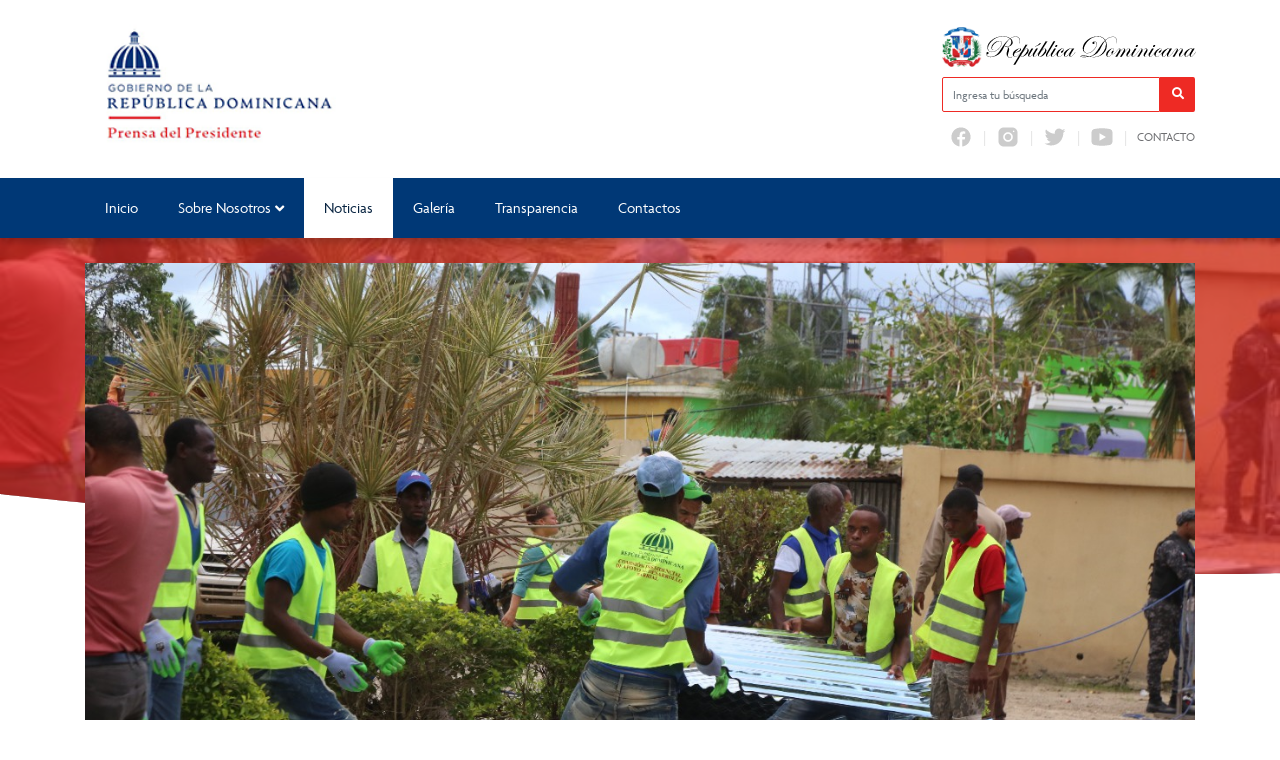

--- FILE ---
content_type: text/html; charset=UTF-8
request_url: https://prensadelpresidente.gob.do/presidente-abinader-concluye-jornada-este-sabado-asegurando-ayuda-gobierno-llegara-a-todos-los-necesitados-sector-agricola-el-mas-golpeado-en-el-este/
body_size: 17557
content:

<!DOCTYPE html>
<html dir="ltr" lang="es"
	prefix="og: https://ogp.me/ns#"  class="no-js">
<head>
	<meta charset="UTF-8">
	

	<meta name="theme-color" content="#003876" />
	<link href="//www.google-analytics.com" rel="dns-prefetch">
	
		    	<link href="https://prensadelpresidente.gob.do/wp-content/uploads/2022/11/fav2.png" rel="shortcut icon" type="image/vnd.microsoft.icon">
	

	<meta http-equiv="X-UA-Compatible" content="IE=edge,chrome=1">
	<meta name="viewport" content="width=device-width, initial-scale=1.0">
	<meta name="description" content="Prensa del Presidente">

	
		<!-- All in One SEO 4.3.5.1 - aioseo.com -->
		<title>Presidente Abinader concluye jornada este sábado asegurando ayuda gobierno llegará a todos los necesitados; sector agrícola el más golpeado en el Este / Dirección Prensa del Presidente (DPP)</title>
		<meta name="description" content="Visitó Santo Cerro donde Obispo de La Vega resaltó rápida acción del gobierno. El presidente Luis Abinader agotó este sábado una jornada que lo llevó por cuatro provincias del país y encabezó el Operativo de Reconstrucción iniciado por el gobierno este fin de semana. El mandatario inició la jornada asistiendo a la misa que con" />
		<meta name="robots" content="max-image-preview:large" />
		<link rel="canonical" href="https://prensadelpresidente.gob.do/presidente-abinader-concluye-jornada-este-sabado-asegurando-ayuda-gobierno-llegara-a-todos-los-necesitados-sector-agricola-el-mas-golpeado-en-el-este/" />
		<meta name="generator" content="All in One SEO (AIOSEO) 4.3.5.1 " />
		<meta property="og:locale" content="es_ES" />
		<meta property="og:site_name" content="Dirección Prensa del Presidente (DPP) / Prensa del Presidente" />
		<meta property="og:type" content="article" />
		<meta property="og:title" content="Presidente Abinader concluye jornada este sábado asegurando ayuda gobierno llegará a todos los necesitados; sector agrícola el más golpeado en el Este / Dirección Prensa del Presidente (DPP)" />
		<meta property="og:description" content="Visitó Santo Cerro donde Obispo de La Vega resaltó rápida acción del gobierno. El presidente Luis Abinader agotó este sábado una jornada que lo llevó por cuatro provincias del país y encabezó el Operativo de Reconstrucción iniciado por el gobierno este fin de semana. El mandatario inició la jornada asistiendo a la misa que con" />
		<meta property="og:url" content="https://prensadelpresidente.gob.do/presidente-abinader-concluye-jornada-este-sabado-asegurando-ayuda-gobierno-llegara-a-todos-los-necesitados-sector-agricola-el-mas-golpeado-en-el-este/" />
		<meta property="og:image" content="https://prensadelpresidente.gob.do/wp-content/uploads/2022/08/Screen-Shot-2022-08-23-at-3.14.47-PM.png" />
		<meta property="og:image:secure_url" content="https://prensadelpresidente.gob.do/wp-content/uploads/2022/08/Screen-Shot-2022-08-23-at-3.14.47-PM.png" />
		<meta property="og:image:width" content="312" />
		<meta property="og:image:height" content="256" />
		<meta property="article:published_time" content="2022-09-26T00:54:39+00:00" />
		<meta property="article:modified_time" content="2022-09-26T00:55:12+00:00" />
		<meta property="article:publisher" content="https://www.facebook.com/PrensaDelPresidenteRD" />
		<meta name="twitter:card" content="summary" />
		<meta name="twitter:site" content="@dpprdo" />
		<meta name="twitter:title" content="Presidente Abinader concluye jornada este sábado asegurando ayuda gobierno llegará a todos los necesitados; sector agrícola el más golpeado en el Este / Dirección Prensa del Presidente (DPP)" />
		<meta name="twitter:description" content="Visitó Santo Cerro donde Obispo de La Vega resaltó rápida acción del gobierno. El presidente Luis Abinader agotó este sábado una jornada que lo llevó por cuatro provincias del país y encabezó el Operativo de Reconstrucción iniciado por el gobierno este fin de semana. El mandatario inició la jornada asistiendo a la misa que con" />
		<meta name="twitter:creator" content="@dpprdo" />
		<meta name="twitter:image" content="https://prensadelpresidente.gob.do/wp-content/uploads/2022/08/Screen-Shot-2022-08-23-at-3.14.47-PM.png" />
		<script type="application/ld+json" class="aioseo-schema">
			{"@context":"https:\/\/schema.org","@graph":[{"@type":"BlogPosting","@id":"https:\/\/prensadelpresidente.gob.do\/presidente-abinader-concluye-jornada-este-sabado-asegurando-ayuda-gobierno-llegara-a-todos-los-necesitados-sector-agricola-el-mas-golpeado-en-el-este\/#blogposting","name":"Presidente Abinader concluye jornada este s\u00e1bado asegurando ayuda gobierno llegar\u00e1 a todos los necesitados; sector agr\u00edcola el m\u00e1s golpeado en el Este \/ Direcci\u00f3n Prensa del Presidente (DPP)","headline":"Presidente Abinader concluye jornada este s\u00e1bado asegurando ayuda gobierno llegar\u00e1 a todos los necesitados; sector agr\u00edcola el m\u00e1s golpeado en el Este","author":{"@id":"https:\/\/prensadelpresidente.gob.do\/author\/gestor-contenido\/#author"},"publisher":{"@id":"https:\/\/prensadelpresidente.gob.do\/#organization"},"image":{"@type":"ImageObject","url":"https:\/\/prensadelpresidente.gob.do\/wp-content\/uploads\/2022\/09\/42d13a37-d058-44c5-b4d3-30a24d0098f9-1.jpg","width":1280,"height":853},"datePublished":"2022-09-26T00:54:39-04:00","dateModified":"2022-09-26T00:55:12-04:00","inLanguage":"es-ES","mainEntityOfPage":{"@id":"https:\/\/prensadelpresidente.gob.do\/presidente-abinader-concluye-jornada-este-sabado-asegurando-ayuda-gobierno-llegara-a-todos-los-necesitados-sector-agricola-el-mas-golpeado-en-el-este\/#webpage"},"isPartOf":{"@id":"https:\/\/prensadelpresidente.gob.do\/presidente-abinader-concluye-jornada-este-sabado-asegurando-ayuda-gobierno-llegara-a-todos-los-necesitados-sector-agricola-el-mas-golpeado-en-el-este\/#webpage"},"articleSection":"Noticias, Nacionales"},{"@type":"BreadcrumbList","@id":"https:\/\/prensadelpresidente.gob.do\/presidente-abinader-concluye-jornada-este-sabado-asegurando-ayuda-gobierno-llegara-a-todos-los-necesitados-sector-agricola-el-mas-golpeado-en-el-este\/#breadcrumblist","itemListElement":[{"@type":"ListItem","@id":"https:\/\/prensadelpresidente.gob.do\/#listItem","position":1,"item":{"@type":"WebPage","@id":"https:\/\/prensadelpresidente.gob.do\/","name":"Inicio","description":"Prensa del Presidente","url":"https:\/\/prensadelpresidente.gob.do\/"},"nextItem":"https:\/\/prensadelpresidente.gob.do\/presidente-abinader-concluye-jornada-este-sabado-asegurando-ayuda-gobierno-llegara-a-todos-los-necesitados-sector-agricola-el-mas-golpeado-en-el-este\/#listItem"},{"@type":"ListItem","@id":"https:\/\/prensadelpresidente.gob.do\/presidente-abinader-concluye-jornada-este-sabado-asegurando-ayuda-gobierno-llegara-a-todos-los-necesitados-sector-agricola-el-mas-golpeado-en-el-este\/#listItem","position":2,"item":{"@type":"WebPage","@id":"https:\/\/prensadelpresidente.gob.do\/presidente-abinader-concluye-jornada-este-sabado-asegurando-ayuda-gobierno-llegara-a-todos-los-necesitados-sector-agricola-el-mas-golpeado-en-el-este\/","name":"Presidente Abinader concluye jornada este s\u00e1bado asegurando ayuda gobierno llegar\u00e1 a todos los necesitados; sector agr\u00edcola el m\u00e1s golpeado en el Este","description":"Visit\u00f3 Santo Cerro donde Obispo de La Vega resalt\u00f3 r\u00e1pida acci\u00f3n del gobierno. El presidente Luis Abinader agot\u00f3 este s\u00e1bado una jornada que lo llev\u00f3 por cuatro provincias del pa\u00eds y encabez\u00f3 el Operativo de Reconstrucci\u00f3n iniciado por el gobierno este fin de semana. El mandatario inici\u00f3 la jornada asistiendo a la misa que con","url":"https:\/\/prensadelpresidente.gob.do\/presidente-abinader-concluye-jornada-este-sabado-asegurando-ayuda-gobierno-llegara-a-todos-los-necesitados-sector-agricola-el-mas-golpeado-en-el-este\/"},"previousItem":"https:\/\/prensadelpresidente.gob.do\/#listItem"}]},{"@type":"Organization","@id":"https:\/\/prensadelpresidente.gob.do\/#organization","name":"Prensa del Presidente","url":"https:\/\/prensadelpresidente.gob.do\/","logo":{"@type":"ImageObject","url":"https:\/\/prensadelpresidente.gob.do\/wp-content\/uploads\/cropped-img_3476.png","@id":"https:\/\/prensadelpresidente.gob.do\/#organizationLogo","width":512,"height":512},"image":{"@id":"https:\/\/prensadelpresidente.gob.do\/#organizationLogo"},"sameAs":["https:\/\/www.facebook.com\/PrensaDelPresidenteRD","https:\/\/twitter.com\/dpprdo","https:\/\/www.instagram.com\/prensadelpresidenterd\/","https:\/\/www.youtube.com\/@DPPRDO"],"contactPoint":{"@type":"ContactPoint","telephone":"+18096956888","contactType":"Customer Support"}},{"@type":"Person","@id":"https:\/\/prensadelpresidente.gob.do\/author\/gestor-contenido\/#author","url":"https:\/\/prensadelpresidente.gob.do\/author\/gestor-contenido\/","name":"GC","image":{"@type":"ImageObject","@id":"https:\/\/prensadelpresidente.gob.do\/presidente-abinader-concluye-jornada-este-sabado-asegurando-ayuda-gobierno-llegara-a-todos-los-necesitados-sector-agricola-el-mas-golpeado-en-el-este\/#authorImage","url":"https:\/\/secure.gravatar.com\/avatar\/4eda4754738cac19790259ad3099567fc8d21931db4d9ab1c4f6076fbb1dfd13?s=96&d=mm&r=g","width":96,"height":96,"caption":"GC"}},{"@type":"WebPage","@id":"https:\/\/prensadelpresidente.gob.do\/presidente-abinader-concluye-jornada-este-sabado-asegurando-ayuda-gobierno-llegara-a-todos-los-necesitados-sector-agricola-el-mas-golpeado-en-el-este\/#webpage","url":"https:\/\/prensadelpresidente.gob.do\/presidente-abinader-concluye-jornada-este-sabado-asegurando-ayuda-gobierno-llegara-a-todos-los-necesitados-sector-agricola-el-mas-golpeado-en-el-este\/","name":"Presidente Abinader concluye jornada este s\u00e1bado asegurando ayuda gobierno llegar\u00e1 a todos los necesitados; sector agr\u00edcola el m\u00e1s golpeado en el Este \/ Direcci\u00f3n Prensa del Presidente (DPP)","description":"Visit\u00f3 Santo Cerro donde Obispo de La Vega resalt\u00f3 r\u00e1pida acci\u00f3n del gobierno. El presidente Luis Abinader agot\u00f3 este s\u00e1bado una jornada que lo llev\u00f3 por cuatro provincias del pa\u00eds y encabez\u00f3 el Operativo de Reconstrucci\u00f3n iniciado por el gobierno este fin de semana. El mandatario inici\u00f3 la jornada asistiendo a la misa que con","inLanguage":"es-ES","isPartOf":{"@id":"https:\/\/prensadelpresidente.gob.do\/#website"},"breadcrumb":{"@id":"https:\/\/prensadelpresidente.gob.do\/presidente-abinader-concluye-jornada-este-sabado-asegurando-ayuda-gobierno-llegara-a-todos-los-necesitados-sector-agricola-el-mas-golpeado-en-el-este\/#breadcrumblist"},"author":{"@id":"https:\/\/prensadelpresidente.gob.do\/author\/gestor-contenido\/#author"},"creator":{"@id":"https:\/\/prensadelpresidente.gob.do\/author\/gestor-contenido\/#author"},"image":{"@type":"ImageObject","url":"https:\/\/prensadelpresidente.gob.do\/wp-content\/uploads\/2022\/09\/42d13a37-d058-44c5-b4d3-30a24d0098f9-1.jpg","@id":"https:\/\/prensadelpresidente.gob.do\/#mainImage","width":1280,"height":853},"primaryImageOfPage":{"@id":"https:\/\/prensadelpresidente.gob.do\/presidente-abinader-concluye-jornada-este-sabado-asegurando-ayuda-gobierno-llegara-a-todos-los-necesitados-sector-agricola-el-mas-golpeado-en-el-este\/#mainImage"},"datePublished":"2022-09-26T00:54:39-04:00","dateModified":"2022-09-26T00:55:12-04:00"},{"@type":"WebSite","@id":"https:\/\/prensadelpresidente.gob.do\/#website","url":"https:\/\/prensadelpresidente.gob.do\/","name":"Direccion Prensa del Presidente DPP","description":"Prensa del Presidente","inLanguage":"es-ES","publisher":{"@id":"https:\/\/prensadelpresidente.gob.do\/#organization"}}]}
		</script>
		<!-- All in One SEO -->

<link rel="alternate" title="oEmbed (JSON)" type="application/json+oembed" href="https://prensadelpresidente.gob.do/wp-json/oembed/1.0/embed?url=https%3A%2F%2Fprensadelpresidente.gob.do%2Fpresidente-abinader-concluye-jornada-este-sabado-asegurando-ayuda-gobierno-llegara-a-todos-los-necesitados-sector-agricola-el-mas-golpeado-en-el-este%2F" />
<link rel="alternate" title="oEmbed (XML)" type="text/xml+oembed" href="https://prensadelpresidente.gob.do/wp-json/oembed/1.0/embed?url=https%3A%2F%2Fprensadelpresidente.gob.do%2Fpresidente-abinader-concluye-jornada-este-sabado-asegurando-ayuda-gobierno-llegara-a-todos-los-necesitados-sector-agricola-el-mas-golpeado-en-el-este%2F&#038;format=xml" />
		<!-- This site uses the Google Analytics by MonsterInsights plugin v8.14.1 - Using Analytics tracking - https://www.monsterinsights.com/ -->
		<!-- Nota: MonsterInsights no está actualmente configurado en este sitio. El dueño del sitio necesita identificarse usando su cuenta de Google Analytics en el panel de ajustes de MonsterInsights. -->
					<!-- No UA code set -->
				<!-- / Google Analytics by MonsterInsights -->
		<style id='wp-img-auto-sizes-contain-inline-css' type='text/css'>
img:is([sizes=auto i],[sizes^="auto," i]){contain-intrinsic-size:3000px 1500px}
/*# sourceURL=wp-img-auto-sizes-contain-inline-css */
</style>
<link rel='stylesheet' id='dashicons-css' href='https://prensadelpresidente.gob.do/wp-includes/css/dashicons.min.css?ver=6.9' media='all' />
<link rel='stylesheet' id='elusive-css' href='https://prensadelpresidente.gob.do/wp-content/plugins/menu-icons/vendor/codeinwp/icon-picker/css/types/elusive.min.css?ver=2.0' media='all' />
<link rel='stylesheet' id='menu-icon-font-awesome-css' href='https://prensadelpresidente.gob.do/wp-content/plugins/menu-icons/css/fontawesome/css/all.min.css?ver=5.15.4' media='all' />
<link rel='stylesheet' id='foundation-icons-css' href='https://prensadelpresidente.gob.do/wp-content/plugins/menu-icons/vendor/codeinwp/icon-picker/css/types/foundation-icons.min.css?ver=3.0' media='all' />
<link rel='stylesheet' id='genericons-css' href='https://prensadelpresidente.gob.do/wp-content/plugins/menu-icons/vendor/codeinwp/icon-picker/css/types/genericons.min.css?ver=3.4' media='all' />
<link rel='stylesheet' id='menu-icons-extra-css' href='https://prensadelpresidente.gob.do/wp-content/plugins/menu-icons/css/extra.min.css?ver=0.13.5' media='all' />
<style id='wp-emoji-styles-inline-css' type='text/css'>

	img.wp-smiley, img.emoji {
		display: inline !important;
		border: none !important;
		box-shadow: none !important;
		height: 1em !important;
		width: 1em !important;
		margin: 0 0.07em !important;
		vertical-align: -0.1em !important;
		background: none !important;
		padding: 0 !important;
	}
/*# sourceURL=wp-emoji-styles-inline-css */
</style>
<style id='wp-block-library-inline-css' type='text/css'>
:root{--wp-block-synced-color:#7a00df;--wp-block-synced-color--rgb:122,0,223;--wp-bound-block-color:var(--wp-block-synced-color);--wp-editor-canvas-background:#ddd;--wp-admin-theme-color:#007cba;--wp-admin-theme-color--rgb:0,124,186;--wp-admin-theme-color-darker-10:#006ba1;--wp-admin-theme-color-darker-10--rgb:0,107,160.5;--wp-admin-theme-color-darker-20:#005a87;--wp-admin-theme-color-darker-20--rgb:0,90,135;--wp-admin-border-width-focus:2px}@media (min-resolution:192dpi){:root{--wp-admin-border-width-focus:1.5px}}.wp-element-button{cursor:pointer}:root .has-very-light-gray-background-color{background-color:#eee}:root .has-very-dark-gray-background-color{background-color:#313131}:root .has-very-light-gray-color{color:#eee}:root .has-very-dark-gray-color{color:#313131}:root .has-vivid-green-cyan-to-vivid-cyan-blue-gradient-background{background:linear-gradient(135deg,#00d084,#0693e3)}:root .has-purple-crush-gradient-background{background:linear-gradient(135deg,#34e2e4,#4721fb 50%,#ab1dfe)}:root .has-hazy-dawn-gradient-background{background:linear-gradient(135deg,#faaca8,#dad0ec)}:root .has-subdued-olive-gradient-background{background:linear-gradient(135deg,#fafae1,#67a671)}:root .has-atomic-cream-gradient-background{background:linear-gradient(135deg,#fdd79a,#004a59)}:root .has-nightshade-gradient-background{background:linear-gradient(135deg,#330968,#31cdcf)}:root .has-midnight-gradient-background{background:linear-gradient(135deg,#020381,#2874fc)}:root{--wp--preset--font-size--normal:16px;--wp--preset--font-size--huge:42px}.has-regular-font-size{font-size:1em}.has-larger-font-size{font-size:2.625em}.has-normal-font-size{font-size:var(--wp--preset--font-size--normal)}.has-huge-font-size{font-size:var(--wp--preset--font-size--huge)}.has-text-align-center{text-align:center}.has-text-align-left{text-align:left}.has-text-align-right{text-align:right}.has-fit-text{white-space:nowrap!important}#end-resizable-editor-section{display:none}.aligncenter{clear:both}.items-justified-left{justify-content:flex-start}.items-justified-center{justify-content:center}.items-justified-right{justify-content:flex-end}.items-justified-space-between{justify-content:space-between}.screen-reader-text{border:0;clip-path:inset(50%);height:1px;margin:-1px;overflow:hidden;padding:0;position:absolute;width:1px;word-wrap:normal!important}.screen-reader-text:focus{background-color:#ddd;clip-path:none;color:#444;display:block;font-size:1em;height:auto;left:5px;line-height:normal;padding:15px 23px 14px;text-decoration:none;top:5px;width:auto;z-index:100000}html :where(.has-border-color){border-style:solid}html :where([style*=border-top-color]){border-top-style:solid}html :where([style*=border-right-color]){border-right-style:solid}html :where([style*=border-bottom-color]){border-bottom-style:solid}html :where([style*=border-left-color]){border-left-style:solid}html :where([style*=border-width]){border-style:solid}html :where([style*=border-top-width]){border-top-style:solid}html :where([style*=border-right-width]){border-right-style:solid}html :where([style*=border-bottom-width]){border-bottom-style:solid}html :where([style*=border-left-width]){border-left-style:solid}html :where(img[class*=wp-image-]){height:auto;max-width:100%}:where(figure){margin:0 0 1em}html :where(.is-position-sticky){--wp-admin--admin-bar--position-offset:var(--wp-admin--admin-bar--height,0px)}@media screen and (max-width:600px){html :where(.is-position-sticky){--wp-admin--admin-bar--position-offset:0px}}

/*# sourceURL=wp-block-library-inline-css */
</style><style id='wp-block-gallery-inline-css' type='text/css'>
.blocks-gallery-grid:not(.has-nested-images),.wp-block-gallery:not(.has-nested-images){display:flex;flex-wrap:wrap;list-style-type:none;margin:0;padding:0}.blocks-gallery-grid:not(.has-nested-images) .blocks-gallery-image,.blocks-gallery-grid:not(.has-nested-images) .blocks-gallery-item,.wp-block-gallery:not(.has-nested-images) .blocks-gallery-image,.wp-block-gallery:not(.has-nested-images) .blocks-gallery-item{display:flex;flex-direction:column;flex-grow:1;justify-content:center;margin:0 1em 1em 0;position:relative;width:calc(50% - 1em)}.blocks-gallery-grid:not(.has-nested-images) .blocks-gallery-image:nth-of-type(2n),.blocks-gallery-grid:not(.has-nested-images) .blocks-gallery-item:nth-of-type(2n),.wp-block-gallery:not(.has-nested-images) .blocks-gallery-image:nth-of-type(2n),.wp-block-gallery:not(.has-nested-images) .blocks-gallery-item:nth-of-type(2n){margin-right:0}.blocks-gallery-grid:not(.has-nested-images) .blocks-gallery-image figure,.blocks-gallery-grid:not(.has-nested-images) .blocks-gallery-item figure,.wp-block-gallery:not(.has-nested-images) .blocks-gallery-image figure,.wp-block-gallery:not(.has-nested-images) .blocks-gallery-item figure{align-items:flex-end;display:flex;height:100%;justify-content:flex-start;margin:0}.blocks-gallery-grid:not(.has-nested-images) .blocks-gallery-image img,.blocks-gallery-grid:not(.has-nested-images) .blocks-gallery-item img,.wp-block-gallery:not(.has-nested-images) .blocks-gallery-image img,.wp-block-gallery:not(.has-nested-images) .blocks-gallery-item img{display:block;height:auto;max-width:100%;width:auto}.blocks-gallery-grid:not(.has-nested-images) .blocks-gallery-image figcaption,.blocks-gallery-grid:not(.has-nested-images) .blocks-gallery-item figcaption,.wp-block-gallery:not(.has-nested-images) .blocks-gallery-image figcaption,.wp-block-gallery:not(.has-nested-images) .blocks-gallery-item figcaption{background:linear-gradient(0deg,#000000b3,#0000004d 70%,#0000);bottom:0;box-sizing:border-box;color:#fff;font-size:.8em;margin:0;max-height:100%;overflow:auto;padding:3em .77em .7em;position:absolute;text-align:center;width:100%;z-index:2}.blocks-gallery-grid:not(.has-nested-images) .blocks-gallery-image figcaption img,.blocks-gallery-grid:not(.has-nested-images) .blocks-gallery-item figcaption img,.wp-block-gallery:not(.has-nested-images) .blocks-gallery-image figcaption img,.wp-block-gallery:not(.has-nested-images) .blocks-gallery-item figcaption img{display:inline}.blocks-gallery-grid:not(.has-nested-images) figcaption,.wp-block-gallery:not(.has-nested-images) figcaption{flex-grow:1}.blocks-gallery-grid:not(.has-nested-images).is-cropped .blocks-gallery-image a,.blocks-gallery-grid:not(.has-nested-images).is-cropped .blocks-gallery-image img,.blocks-gallery-grid:not(.has-nested-images).is-cropped .blocks-gallery-item a,.blocks-gallery-grid:not(.has-nested-images).is-cropped .blocks-gallery-item img,.wp-block-gallery:not(.has-nested-images).is-cropped .blocks-gallery-image a,.wp-block-gallery:not(.has-nested-images).is-cropped .blocks-gallery-image img,.wp-block-gallery:not(.has-nested-images).is-cropped .blocks-gallery-item a,.wp-block-gallery:not(.has-nested-images).is-cropped .blocks-gallery-item img{flex:1;height:100%;object-fit:cover;width:100%}.blocks-gallery-grid:not(.has-nested-images).columns-1 .blocks-gallery-image,.blocks-gallery-grid:not(.has-nested-images).columns-1 .blocks-gallery-item,.wp-block-gallery:not(.has-nested-images).columns-1 .blocks-gallery-image,.wp-block-gallery:not(.has-nested-images).columns-1 .blocks-gallery-item{margin-right:0;width:100%}@media (min-width:600px){.blocks-gallery-grid:not(.has-nested-images).columns-3 .blocks-gallery-image,.blocks-gallery-grid:not(.has-nested-images).columns-3 .blocks-gallery-item,.wp-block-gallery:not(.has-nested-images).columns-3 .blocks-gallery-image,.wp-block-gallery:not(.has-nested-images).columns-3 .blocks-gallery-item{margin-right:1em;width:calc(33.33333% - .66667em)}.blocks-gallery-grid:not(.has-nested-images).columns-4 .blocks-gallery-image,.blocks-gallery-grid:not(.has-nested-images).columns-4 .blocks-gallery-item,.wp-block-gallery:not(.has-nested-images).columns-4 .blocks-gallery-image,.wp-block-gallery:not(.has-nested-images).columns-4 .blocks-gallery-item{margin-right:1em;width:calc(25% - .75em)}.blocks-gallery-grid:not(.has-nested-images).columns-5 .blocks-gallery-image,.blocks-gallery-grid:not(.has-nested-images).columns-5 .blocks-gallery-item,.wp-block-gallery:not(.has-nested-images).columns-5 .blocks-gallery-image,.wp-block-gallery:not(.has-nested-images).columns-5 .blocks-gallery-item{margin-right:1em;width:calc(20% - .8em)}.blocks-gallery-grid:not(.has-nested-images).columns-6 .blocks-gallery-image,.blocks-gallery-grid:not(.has-nested-images).columns-6 .blocks-gallery-item,.wp-block-gallery:not(.has-nested-images).columns-6 .blocks-gallery-image,.wp-block-gallery:not(.has-nested-images).columns-6 .blocks-gallery-item{margin-right:1em;width:calc(16.66667% - .83333em)}.blocks-gallery-grid:not(.has-nested-images).columns-7 .blocks-gallery-image,.blocks-gallery-grid:not(.has-nested-images).columns-7 .blocks-gallery-item,.wp-block-gallery:not(.has-nested-images).columns-7 .blocks-gallery-image,.wp-block-gallery:not(.has-nested-images).columns-7 .blocks-gallery-item{margin-right:1em;width:calc(14.28571% - .85714em)}.blocks-gallery-grid:not(.has-nested-images).columns-8 .blocks-gallery-image,.blocks-gallery-grid:not(.has-nested-images).columns-8 .blocks-gallery-item,.wp-block-gallery:not(.has-nested-images).columns-8 .blocks-gallery-image,.wp-block-gallery:not(.has-nested-images).columns-8 .blocks-gallery-item{margin-right:1em;width:calc(12.5% - .875em)}.blocks-gallery-grid:not(.has-nested-images).columns-1 .blocks-gallery-image:nth-of-type(1n),.blocks-gallery-grid:not(.has-nested-images).columns-1 .blocks-gallery-item:nth-of-type(1n),.blocks-gallery-grid:not(.has-nested-images).columns-2 .blocks-gallery-image:nth-of-type(2n),.blocks-gallery-grid:not(.has-nested-images).columns-2 .blocks-gallery-item:nth-of-type(2n),.blocks-gallery-grid:not(.has-nested-images).columns-3 .blocks-gallery-image:nth-of-type(3n),.blocks-gallery-grid:not(.has-nested-images).columns-3 .blocks-gallery-item:nth-of-type(3n),.blocks-gallery-grid:not(.has-nested-images).columns-4 .blocks-gallery-image:nth-of-type(4n),.blocks-gallery-grid:not(.has-nested-images).columns-4 .blocks-gallery-item:nth-of-type(4n),.blocks-gallery-grid:not(.has-nested-images).columns-5 .blocks-gallery-image:nth-of-type(5n),.blocks-gallery-grid:not(.has-nested-images).columns-5 .blocks-gallery-item:nth-of-type(5n),.blocks-gallery-grid:not(.has-nested-images).columns-6 .blocks-gallery-image:nth-of-type(6n),.blocks-gallery-grid:not(.has-nested-images).columns-6 .blocks-gallery-item:nth-of-type(6n),.blocks-gallery-grid:not(.has-nested-images).columns-7 .blocks-gallery-image:nth-of-type(7n),.blocks-gallery-grid:not(.has-nested-images).columns-7 .blocks-gallery-item:nth-of-type(7n),.blocks-gallery-grid:not(.has-nested-images).columns-8 .blocks-gallery-image:nth-of-type(8n),.blocks-gallery-grid:not(.has-nested-images).columns-8 .blocks-gallery-item:nth-of-type(8n),.wp-block-gallery:not(.has-nested-images).columns-1 .blocks-gallery-image:nth-of-type(1n),.wp-block-gallery:not(.has-nested-images).columns-1 .blocks-gallery-item:nth-of-type(1n),.wp-block-gallery:not(.has-nested-images).columns-2 .blocks-gallery-image:nth-of-type(2n),.wp-block-gallery:not(.has-nested-images).columns-2 .blocks-gallery-item:nth-of-type(2n),.wp-block-gallery:not(.has-nested-images).columns-3 .blocks-gallery-image:nth-of-type(3n),.wp-block-gallery:not(.has-nested-images).columns-3 .blocks-gallery-item:nth-of-type(3n),.wp-block-gallery:not(.has-nested-images).columns-4 .blocks-gallery-image:nth-of-type(4n),.wp-block-gallery:not(.has-nested-images).columns-4 .blocks-gallery-item:nth-of-type(4n),.wp-block-gallery:not(.has-nested-images).columns-5 .blocks-gallery-image:nth-of-type(5n),.wp-block-gallery:not(.has-nested-images).columns-5 .blocks-gallery-item:nth-of-type(5n),.wp-block-gallery:not(.has-nested-images).columns-6 .blocks-gallery-image:nth-of-type(6n),.wp-block-gallery:not(.has-nested-images).columns-6 .blocks-gallery-item:nth-of-type(6n),.wp-block-gallery:not(.has-nested-images).columns-7 .blocks-gallery-image:nth-of-type(7n),.wp-block-gallery:not(.has-nested-images).columns-7 .blocks-gallery-item:nth-of-type(7n),.wp-block-gallery:not(.has-nested-images).columns-8 .blocks-gallery-image:nth-of-type(8n),.wp-block-gallery:not(.has-nested-images).columns-8 .blocks-gallery-item:nth-of-type(8n){margin-right:0}}.blocks-gallery-grid:not(.has-nested-images) .blocks-gallery-image:last-child,.blocks-gallery-grid:not(.has-nested-images) .blocks-gallery-item:last-child,.wp-block-gallery:not(.has-nested-images) .blocks-gallery-image:last-child,.wp-block-gallery:not(.has-nested-images) .blocks-gallery-item:last-child{margin-right:0}.blocks-gallery-grid:not(.has-nested-images).alignleft,.blocks-gallery-grid:not(.has-nested-images).alignright,.wp-block-gallery:not(.has-nested-images).alignleft,.wp-block-gallery:not(.has-nested-images).alignright{max-width:420px;width:100%}.blocks-gallery-grid:not(.has-nested-images).aligncenter .blocks-gallery-item figure,.wp-block-gallery:not(.has-nested-images).aligncenter .blocks-gallery-item figure{justify-content:center}.wp-block-gallery:not(.is-cropped) .blocks-gallery-item{align-self:flex-start}figure.wp-block-gallery.has-nested-images{align-items:normal}.wp-block-gallery.has-nested-images figure.wp-block-image:not(#individual-image){margin:0;width:calc(50% - var(--wp--style--unstable-gallery-gap, 16px)/2)}.wp-block-gallery.has-nested-images figure.wp-block-image{box-sizing:border-box;display:flex;flex-direction:column;flex-grow:1;justify-content:center;max-width:100%;position:relative}.wp-block-gallery.has-nested-images figure.wp-block-image>a,.wp-block-gallery.has-nested-images figure.wp-block-image>div{flex-direction:column;flex-grow:1;margin:0}.wp-block-gallery.has-nested-images figure.wp-block-image img{display:block;height:auto;max-width:100%!important;width:auto}.wp-block-gallery.has-nested-images figure.wp-block-image figcaption,.wp-block-gallery.has-nested-images figure.wp-block-image:has(figcaption):before{bottom:0;left:0;max-height:100%;position:absolute;right:0}.wp-block-gallery.has-nested-images figure.wp-block-image:has(figcaption):before{backdrop-filter:blur(3px);content:"";height:100%;-webkit-mask-image:linear-gradient(0deg,#000 20%,#0000);mask-image:linear-gradient(0deg,#000 20%,#0000);max-height:40%;pointer-events:none}.wp-block-gallery.has-nested-images figure.wp-block-image figcaption{box-sizing:border-box;color:#fff;font-size:13px;margin:0;overflow:auto;padding:1em;text-align:center;text-shadow:0 0 1.5px #000}.wp-block-gallery.has-nested-images figure.wp-block-image figcaption::-webkit-scrollbar{height:12px;width:12px}.wp-block-gallery.has-nested-images figure.wp-block-image figcaption::-webkit-scrollbar-track{background-color:initial}.wp-block-gallery.has-nested-images figure.wp-block-image figcaption::-webkit-scrollbar-thumb{background-clip:padding-box;background-color:initial;border:3px solid #0000;border-radius:8px}.wp-block-gallery.has-nested-images figure.wp-block-image figcaption:focus-within::-webkit-scrollbar-thumb,.wp-block-gallery.has-nested-images figure.wp-block-image figcaption:focus::-webkit-scrollbar-thumb,.wp-block-gallery.has-nested-images figure.wp-block-image figcaption:hover::-webkit-scrollbar-thumb{background-color:#fffc}.wp-block-gallery.has-nested-images figure.wp-block-image figcaption{scrollbar-color:#0000 #0000;scrollbar-gutter:stable both-edges;scrollbar-width:thin}.wp-block-gallery.has-nested-images figure.wp-block-image figcaption:focus,.wp-block-gallery.has-nested-images figure.wp-block-image figcaption:focus-within,.wp-block-gallery.has-nested-images figure.wp-block-image figcaption:hover{scrollbar-color:#fffc #0000}.wp-block-gallery.has-nested-images figure.wp-block-image figcaption{will-change:transform}@media (hover:none){.wp-block-gallery.has-nested-images figure.wp-block-image figcaption{scrollbar-color:#fffc #0000}}.wp-block-gallery.has-nested-images figure.wp-block-image figcaption{background:linear-gradient(0deg,#0006,#0000)}.wp-block-gallery.has-nested-images figure.wp-block-image figcaption img{display:inline}.wp-block-gallery.has-nested-images figure.wp-block-image figcaption a{color:inherit}.wp-block-gallery.has-nested-images figure.wp-block-image.has-custom-border img{box-sizing:border-box}.wp-block-gallery.has-nested-images figure.wp-block-image.has-custom-border>a,.wp-block-gallery.has-nested-images figure.wp-block-image.has-custom-border>div,.wp-block-gallery.has-nested-images figure.wp-block-image.is-style-rounded>a,.wp-block-gallery.has-nested-images figure.wp-block-image.is-style-rounded>div{flex:1 1 auto}.wp-block-gallery.has-nested-images figure.wp-block-image.has-custom-border figcaption,.wp-block-gallery.has-nested-images figure.wp-block-image.is-style-rounded figcaption{background:none;color:inherit;flex:initial;margin:0;padding:10px 10px 9px;position:relative;text-shadow:none}.wp-block-gallery.has-nested-images figure.wp-block-image.has-custom-border:before,.wp-block-gallery.has-nested-images figure.wp-block-image.is-style-rounded:before{content:none}.wp-block-gallery.has-nested-images figcaption{flex-basis:100%;flex-grow:1;text-align:center}.wp-block-gallery.has-nested-images:not(.is-cropped) figure.wp-block-image:not(#individual-image){margin-bottom:auto;margin-top:0}.wp-block-gallery.has-nested-images.is-cropped figure.wp-block-image:not(#individual-image){align-self:inherit}.wp-block-gallery.has-nested-images.is-cropped figure.wp-block-image:not(#individual-image)>a,.wp-block-gallery.has-nested-images.is-cropped figure.wp-block-image:not(#individual-image)>div:not(.components-drop-zone){display:flex}.wp-block-gallery.has-nested-images.is-cropped figure.wp-block-image:not(#individual-image) a,.wp-block-gallery.has-nested-images.is-cropped figure.wp-block-image:not(#individual-image) img{flex:1 0 0%;height:100%;object-fit:cover;width:100%}.wp-block-gallery.has-nested-images.columns-1 figure.wp-block-image:not(#individual-image){width:100%}@media (min-width:600px){.wp-block-gallery.has-nested-images.columns-3 figure.wp-block-image:not(#individual-image){width:calc(33.33333% - var(--wp--style--unstable-gallery-gap, 16px)*.66667)}.wp-block-gallery.has-nested-images.columns-4 figure.wp-block-image:not(#individual-image){width:calc(25% - var(--wp--style--unstable-gallery-gap, 16px)*.75)}.wp-block-gallery.has-nested-images.columns-5 figure.wp-block-image:not(#individual-image){width:calc(20% - var(--wp--style--unstable-gallery-gap, 16px)*.8)}.wp-block-gallery.has-nested-images.columns-6 figure.wp-block-image:not(#individual-image){width:calc(16.66667% - var(--wp--style--unstable-gallery-gap, 16px)*.83333)}.wp-block-gallery.has-nested-images.columns-7 figure.wp-block-image:not(#individual-image){width:calc(14.28571% - var(--wp--style--unstable-gallery-gap, 16px)*.85714)}.wp-block-gallery.has-nested-images.columns-8 figure.wp-block-image:not(#individual-image){width:calc(12.5% - var(--wp--style--unstable-gallery-gap, 16px)*.875)}.wp-block-gallery.has-nested-images.columns-default figure.wp-block-image:not(#individual-image){width:calc(33.33% - var(--wp--style--unstable-gallery-gap, 16px)*.66667)}.wp-block-gallery.has-nested-images.columns-default figure.wp-block-image:not(#individual-image):first-child:nth-last-child(2),.wp-block-gallery.has-nested-images.columns-default figure.wp-block-image:not(#individual-image):first-child:nth-last-child(2)~figure.wp-block-image:not(#individual-image){width:calc(50% - var(--wp--style--unstable-gallery-gap, 16px)*.5)}.wp-block-gallery.has-nested-images.columns-default figure.wp-block-image:not(#individual-image):first-child:last-child{width:100%}}.wp-block-gallery.has-nested-images.alignleft,.wp-block-gallery.has-nested-images.alignright{max-width:420px;width:100%}.wp-block-gallery.has-nested-images.aligncenter{justify-content:center}
/*# sourceURL=https://prensadelpresidente.gob.do/wp-includes/blocks/gallery/style.min.css */
</style>
<style id='wp-block-paragraph-inline-css' type='text/css'>
.is-small-text{font-size:.875em}.is-regular-text{font-size:1em}.is-large-text{font-size:2.25em}.is-larger-text{font-size:3em}.has-drop-cap:not(:focus):first-letter{float:left;font-size:8.4em;font-style:normal;font-weight:100;line-height:.68;margin:.05em .1em 0 0;text-transform:uppercase}body.rtl .has-drop-cap:not(:focus):first-letter{float:none;margin-left:.1em}p.has-drop-cap.has-background{overflow:hidden}:root :where(p.has-background){padding:1.25em 2.375em}:where(p.has-text-color:not(.has-link-color)) a{color:inherit}p.has-text-align-left[style*="writing-mode:vertical-lr"],p.has-text-align-right[style*="writing-mode:vertical-rl"]{rotate:180deg}
/*# sourceURL=https://prensadelpresidente.gob.do/wp-includes/blocks/paragraph/style.min.css */
</style>
<style id='global-styles-inline-css' type='text/css'>
:root{--wp--preset--aspect-ratio--square: 1;--wp--preset--aspect-ratio--4-3: 4/3;--wp--preset--aspect-ratio--3-4: 3/4;--wp--preset--aspect-ratio--3-2: 3/2;--wp--preset--aspect-ratio--2-3: 2/3;--wp--preset--aspect-ratio--16-9: 16/9;--wp--preset--aspect-ratio--9-16: 9/16;--wp--preset--color--black: #000000;--wp--preset--color--cyan-bluish-gray: #abb8c3;--wp--preset--color--white: #ffffff;--wp--preset--color--pale-pink: #f78da7;--wp--preset--color--vivid-red: #cf2e2e;--wp--preset--color--luminous-vivid-orange: #ff6900;--wp--preset--color--luminous-vivid-amber: #fcb900;--wp--preset--color--light-green-cyan: #7bdcb5;--wp--preset--color--vivid-green-cyan: #00d084;--wp--preset--color--pale-cyan-blue: #8ed1fc;--wp--preset--color--vivid-cyan-blue: #0693e3;--wp--preset--color--vivid-purple: #9b51e0;--wp--preset--gradient--vivid-cyan-blue-to-vivid-purple: linear-gradient(135deg,rgb(6,147,227) 0%,rgb(155,81,224) 100%);--wp--preset--gradient--light-green-cyan-to-vivid-green-cyan: linear-gradient(135deg,rgb(122,220,180) 0%,rgb(0,208,130) 100%);--wp--preset--gradient--luminous-vivid-amber-to-luminous-vivid-orange: linear-gradient(135deg,rgb(252,185,0) 0%,rgb(255,105,0) 100%);--wp--preset--gradient--luminous-vivid-orange-to-vivid-red: linear-gradient(135deg,rgb(255,105,0) 0%,rgb(207,46,46) 100%);--wp--preset--gradient--very-light-gray-to-cyan-bluish-gray: linear-gradient(135deg,rgb(238,238,238) 0%,rgb(169,184,195) 100%);--wp--preset--gradient--cool-to-warm-spectrum: linear-gradient(135deg,rgb(74,234,220) 0%,rgb(151,120,209) 20%,rgb(207,42,186) 40%,rgb(238,44,130) 60%,rgb(251,105,98) 80%,rgb(254,248,76) 100%);--wp--preset--gradient--blush-light-purple: linear-gradient(135deg,rgb(255,206,236) 0%,rgb(152,150,240) 100%);--wp--preset--gradient--blush-bordeaux: linear-gradient(135deg,rgb(254,205,165) 0%,rgb(254,45,45) 50%,rgb(107,0,62) 100%);--wp--preset--gradient--luminous-dusk: linear-gradient(135deg,rgb(255,203,112) 0%,rgb(199,81,192) 50%,rgb(65,88,208) 100%);--wp--preset--gradient--pale-ocean: linear-gradient(135deg,rgb(255,245,203) 0%,rgb(182,227,212) 50%,rgb(51,167,181) 100%);--wp--preset--gradient--electric-grass: linear-gradient(135deg,rgb(202,248,128) 0%,rgb(113,206,126) 100%);--wp--preset--gradient--midnight: linear-gradient(135deg,rgb(2,3,129) 0%,rgb(40,116,252) 100%);--wp--preset--font-size--small: 13px;--wp--preset--font-size--medium: 20px;--wp--preset--font-size--large: 36px;--wp--preset--font-size--x-large: 42px;--wp--preset--spacing--20: 0.44rem;--wp--preset--spacing--30: 0.67rem;--wp--preset--spacing--40: 1rem;--wp--preset--spacing--50: 1.5rem;--wp--preset--spacing--60: 2.25rem;--wp--preset--spacing--70: 3.38rem;--wp--preset--spacing--80: 5.06rem;--wp--preset--shadow--natural: 6px 6px 9px rgba(0, 0, 0, 0.2);--wp--preset--shadow--deep: 12px 12px 50px rgba(0, 0, 0, 0.4);--wp--preset--shadow--sharp: 6px 6px 0px rgba(0, 0, 0, 0.2);--wp--preset--shadow--outlined: 6px 6px 0px -3px rgb(255, 255, 255), 6px 6px rgb(0, 0, 0);--wp--preset--shadow--crisp: 6px 6px 0px rgb(0, 0, 0);}:where(.is-layout-flex){gap: 0.5em;}:where(.is-layout-grid){gap: 0.5em;}body .is-layout-flex{display: flex;}.is-layout-flex{flex-wrap: wrap;align-items: center;}.is-layout-flex > :is(*, div){margin: 0;}body .is-layout-grid{display: grid;}.is-layout-grid > :is(*, div){margin: 0;}:where(.wp-block-columns.is-layout-flex){gap: 2em;}:where(.wp-block-columns.is-layout-grid){gap: 2em;}:where(.wp-block-post-template.is-layout-flex){gap: 1.25em;}:where(.wp-block-post-template.is-layout-grid){gap: 1.25em;}.has-black-color{color: var(--wp--preset--color--black) !important;}.has-cyan-bluish-gray-color{color: var(--wp--preset--color--cyan-bluish-gray) !important;}.has-white-color{color: var(--wp--preset--color--white) !important;}.has-pale-pink-color{color: var(--wp--preset--color--pale-pink) !important;}.has-vivid-red-color{color: var(--wp--preset--color--vivid-red) !important;}.has-luminous-vivid-orange-color{color: var(--wp--preset--color--luminous-vivid-orange) !important;}.has-luminous-vivid-amber-color{color: var(--wp--preset--color--luminous-vivid-amber) !important;}.has-light-green-cyan-color{color: var(--wp--preset--color--light-green-cyan) !important;}.has-vivid-green-cyan-color{color: var(--wp--preset--color--vivid-green-cyan) !important;}.has-pale-cyan-blue-color{color: var(--wp--preset--color--pale-cyan-blue) !important;}.has-vivid-cyan-blue-color{color: var(--wp--preset--color--vivid-cyan-blue) !important;}.has-vivid-purple-color{color: var(--wp--preset--color--vivid-purple) !important;}.has-black-background-color{background-color: var(--wp--preset--color--black) !important;}.has-cyan-bluish-gray-background-color{background-color: var(--wp--preset--color--cyan-bluish-gray) !important;}.has-white-background-color{background-color: var(--wp--preset--color--white) !important;}.has-pale-pink-background-color{background-color: var(--wp--preset--color--pale-pink) !important;}.has-vivid-red-background-color{background-color: var(--wp--preset--color--vivid-red) !important;}.has-luminous-vivid-orange-background-color{background-color: var(--wp--preset--color--luminous-vivid-orange) !important;}.has-luminous-vivid-amber-background-color{background-color: var(--wp--preset--color--luminous-vivid-amber) !important;}.has-light-green-cyan-background-color{background-color: var(--wp--preset--color--light-green-cyan) !important;}.has-vivid-green-cyan-background-color{background-color: var(--wp--preset--color--vivid-green-cyan) !important;}.has-pale-cyan-blue-background-color{background-color: var(--wp--preset--color--pale-cyan-blue) !important;}.has-vivid-cyan-blue-background-color{background-color: var(--wp--preset--color--vivid-cyan-blue) !important;}.has-vivid-purple-background-color{background-color: var(--wp--preset--color--vivid-purple) !important;}.has-black-border-color{border-color: var(--wp--preset--color--black) !important;}.has-cyan-bluish-gray-border-color{border-color: var(--wp--preset--color--cyan-bluish-gray) !important;}.has-white-border-color{border-color: var(--wp--preset--color--white) !important;}.has-pale-pink-border-color{border-color: var(--wp--preset--color--pale-pink) !important;}.has-vivid-red-border-color{border-color: var(--wp--preset--color--vivid-red) !important;}.has-luminous-vivid-orange-border-color{border-color: var(--wp--preset--color--luminous-vivid-orange) !important;}.has-luminous-vivid-amber-border-color{border-color: var(--wp--preset--color--luminous-vivid-amber) !important;}.has-light-green-cyan-border-color{border-color: var(--wp--preset--color--light-green-cyan) !important;}.has-vivid-green-cyan-border-color{border-color: var(--wp--preset--color--vivid-green-cyan) !important;}.has-pale-cyan-blue-border-color{border-color: var(--wp--preset--color--pale-cyan-blue) !important;}.has-vivid-cyan-blue-border-color{border-color: var(--wp--preset--color--vivid-cyan-blue) !important;}.has-vivid-purple-border-color{border-color: var(--wp--preset--color--vivid-purple) !important;}.has-vivid-cyan-blue-to-vivid-purple-gradient-background{background: var(--wp--preset--gradient--vivid-cyan-blue-to-vivid-purple) !important;}.has-light-green-cyan-to-vivid-green-cyan-gradient-background{background: var(--wp--preset--gradient--light-green-cyan-to-vivid-green-cyan) !important;}.has-luminous-vivid-amber-to-luminous-vivid-orange-gradient-background{background: var(--wp--preset--gradient--luminous-vivid-amber-to-luminous-vivid-orange) !important;}.has-luminous-vivid-orange-to-vivid-red-gradient-background{background: var(--wp--preset--gradient--luminous-vivid-orange-to-vivid-red) !important;}.has-very-light-gray-to-cyan-bluish-gray-gradient-background{background: var(--wp--preset--gradient--very-light-gray-to-cyan-bluish-gray) !important;}.has-cool-to-warm-spectrum-gradient-background{background: var(--wp--preset--gradient--cool-to-warm-spectrum) !important;}.has-blush-light-purple-gradient-background{background: var(--wp--preset--gradient--blush-light-purple) !important;}.has-blush-bordeaux-gradient-background{background: var(--wp--preset--gradient--blush-bordeaux) !important;}.has-luminous-dusk-gradient-background{background: var(--wp--preset--gradient--luminous-dusk) !important;}.has-pale-ocean-gradient-background{background: var(--wp--preset--gradient--pale-ocean) !important;}.has-electric-grass-gradient-background{background: var(--wp--preset--gradient--electric-grass) !important;}.has-midnight-gradient-background{background: var(--wp--preset--gradient--midnight) !important;}.has-small-font-size{font-size: var(--wp--preset--font-size--small) !important;}.has-medium-font-size{font-size: var(--wp--preset--font-size--medium) !important;}.has-large-font-size{font-size: var(--wp--preset--font-size--large) !important;}.has-x-large-font-size{font-size: var(--wp--preset--font-size--x-large) !important;}
/*# sourceURL=global-styles-inline-css */
</style>
<style id='core-block-supports-inline-css' type='text/css'>
.wp-block-gallery.wp-block-gallery-1{--wp--style--unstable-gallery-gap:var( --wp--style--gallery-gap-default, var( --gallery-block--gutter-size, var( --wp--style--block-gap, 0.5em ) ) );gap:var( --wp--style--gallery-gap-default, var( --gallery-block--gutter-size, var( --wp--style--block-gap, 0.5em ) ) );}
/*# sourceURL=core-block-supports-inline-css */
</style>

<style id='classic-theme-styles-inline-css' type='text/css'>
/*! This file is auto-generated */
.wp-block-button__link{color:#fff;background-color:#32373c;border-radius:9999px;box-shadow:none;text-decoration:none;padding:calc(.667em + 2px) calc(1.333em + 2px);font-size:1.125em}.wp-block-file__button{background:#32373c;color:#fff;text-decoration:none}
/*# sourceURL=/wp-includes/css/classic-themes.min.css */
</style>
<link rel='stylesheet' id='editorskit-frontend-css' href='https://prensadelpresidente.gob.do/wp-content/plugins/block-options/build/style.build.css?ver=new' media='all' />
<link rel='stylesheet' id='af-fontawesome-css' href='https://prensadelpresidente.gob.do/wp-content/plugins/asgaros-forum/libs/fontawesome/css/all.min.css?ver=3.3.0' media='all' />
<link rel='stylesheet' id='af-fontawesome-compat-v4-css' href='https://prensadelpresidente.gob.do/wp-content/plugins/asgaros-forum/libs/fontawesome/css/v4-shims.min.css?ver=3.3.0' media='all' />
<link rel='stylesheet' id='af-widgets-css' href='https://prensadelpresidente.gob.do/wp-content/plugins/asgaros-forum/skin/widgets.css?ver=3.3.0' media='all' />
<link rel='stylesheet' id='bootstrap-css' href='https://prensadelpresidente.gob.do/wp-content/themes/portalx/assets/css/bootstrap.min.css?ver=1.0' media='all' />
<link rel='stylesheet' id='conadiscss-css' href='https://prensadelpresidente.gob.do/wp-content/themes/portalx/style.css?ver=1.0' media='all' />
<link rel='stylesheet' id='owlcss-css' href='https://prensadelpresidente.gob.do/wp-content/themes/portalx/assets/css/owl.carousel.min.css?ver=all' media='all' />
<!--n2css--><!--n2js--><script type="text/javascript" src="https://prensadelpresidente.gob.do/wp-includes/js/jquery/jquery.min.js?ver=3.7.1" id="jquery-core-js"></script>
<script type="text/javascript" src="https://prensadelpresidente.gob.do/wp-includes/js/jquery/jquery-migrate.min.js?ver=3.4.1" id="jquery-migrate-js"></script>
<script type="text/javascript" src="https://prensadelpresidente.gob.do/wp-content/themes/portalx/assets/js/lib/conditionizr-4.3.0.min.js?ver=4.3.0" id="conditionizr-js"></script>
<script type="text/javascript" src="https://prensadelpresidente.gob.do/wp-content/themes/portalx/assets/js/lib/modernizr-2.7.1.min.js?ver=2.7.1" id="modernizr-js"></script>
<script type="text/javascript" src="https://prensadelpresidente.gob.do/wp-content/themes/portalx/assets/js/lib/bootstrap.bundle.min.js?ver=1.0.0" id="bootstrapjs-js"></script>
<script type="text/javascript" src="https://prensadelpresidente.gob.do/wp-content/themes/portalx/assets/js/lib/owl.carousel.min.js?ver=6.9" id="owl-js"></script>
<script type="text/javascript" src="https://prensadelpresidente.gob.do/wp-content/themes/portalx/assets/js/scripts.js?ver=6.9" id="scriptconadis-js"></script>
<link rel="https://api.w.org/" href="https://prensadelpresidente.gob.do/wp-json/" /><link rel="alternate" title="JSON" type="application/json" href="https://prensadelpresidente.gob.do/wp-json/wp/v2/posts/3487" /><link rel="icon" href="https://prensadelpresidente.gob.do/wp-content/uploads/cropped-img_3476-32x32.png" sizes="32x32" />
<link rel="icon" href="https://prensadelpresidente.gob.do/wp-content/uploads/cropped-img_3476-192x192.png" sizes="192x192" />
<link rel="apple-touch-icon" href="https://prensadelpresidente.gob.do/wp-content/uploads/cropped-img_3476-180x180.png" />
<meta name="msapplication-TileImage" content="https://prensadelpresidente.gob.do/wp-content/uploads/cropped-img_3476-270x270.png" />
		<style type="text/css" id="wp-custom-css">
			footer .footer-info {
	text-align:center;
}

footer .container .row .logo-footer-institucional {
	display:none
}

footer .logos-footer a {
	margin-left: 0;
}
header .logo a img {
    height: 130px;
    object-fit: contain;
}
		</style>
		
				<link rel="stylesheet" href="//use.typekit.net/qhf4eue.css">
		<style> body { font-family: agenda, sans-serif !important;} </style>
	</head>
<body class="wp-singular post-template-default single single-post postid-3487 single-format-standard wp-theme-portalx presidente-abinader-concluye-jornada-este-sabado-asegurando-ayuda-gobierno-llegara-a-todos-los-necesitados-sector-agricola-el-mas-golpeado-en-el-este">

	
	<header id="top">
		<div class="container">
			<div class="row row mt-4 mb-4 align-items-center">
				<div class="col-lg-9 col-md-9">
					<div class="logo">
                                                    <a href="https://prensadelpresidente.gob.do" alt="Logo title" class="d-none d-lg-block">
																	<img src="https://prensadelpresidente.gob.do/wp-content/uploads/2022/10/prensa-web-e1666986620972.png" alt="Logo Dirección Prensa del Presidente (DPP)" />
								                            </a>
                                                
                                                    <a href="https://prensadelpresidente.gob.do" alt="Logo title" class="d-block d-lg-none">
                                									<img src="https://prensadelpresidente.gob.do/wp-content/uploads/2022/10/prensa-movil.png" alt="Logo Dirección Prensa del Presidente (DPP)" />
								                            </a>
                            <button type="button" name="button" class="btn btnMobile d-lg-none">
                                <i class="fa fa-bars" aria-hidden="true" style="font-size: 25px; color: #003876 "></i>
                            </button>
                                            </div>
				</div>

				<div class="col-lg-3 col-md-3 d-none d-sm-none d-lg-block">
					<div class="eletop float-right">
						<div class="escudo">
							<img src="https://prensadelpresidente.gob.do/wp-content/themes/portalx/assets/img/rd.svg" alt="Escudo de la República Dominicana">
						</div>
						<div class="search">
							<form class="search" method="get" action="https://prensadelpresidente.gob.do" role="search">
								<span class="input-la input-group">
									<input style="border-color: #ee2a24;" class="search-input form-control" aria-label="Ingresa tu búsqueda" type="search" required name="s" placeholder="Ingresa tu búsqueda">
									<div class="input-group-btn">
										<button style="border-color: #ee2a24; background-color: #ee2a24;" class="search-submit" aria-label="Buscar en la página" type="submit" role="button"><i class="fa fa-search" aria-hidden="true"></i></button>
									</div>
								</spam>
							</form>
						</div>


						<div class="buscador menuTop">
							<ul><li id="menu-item-3412" class="fab fa-facebook menu-item menu-item-type-custom menu-item-object-custom menu-item-3412"><a target="_blank" href="https://www.facebook.com/PrensaDelPresidenteRD"><img src="https://prensadelpresidente.gob.do/wp-content/uploads/2022/10/fb.svg" class="_mi _svg" aria-hidden="true" alt="" width="30" height="30" style="width:2em;"/><span class="visuallyhidden">fb</span></a></li>
<li id="menu-item-3613" class="menu-item menu-item-type-custom menu-item-object-custom menu-item-3613"><a target="_blank" href="https://www.instagram.com/prensadelpresidenterd"><img src="https://prensadelpresidente.gob.do/wp-content/uploads/2022/10/ig.svg" class="_mi _svg" aria-hidden="true" alt="" width="30" height="30" style="width:2em;"/><span class="visuallyhidden">ig</span></a></li>
<li id="menu-item-3611" class="menu-item menu-item-type-custom menu-item-object-custom menu-item-3611"><a target="_blank" href="https://twitter.com/dpprdo"><img src="https://prensadelpresidente.gob.do/wp-content/uploads/2022/10/tw.svg" class="_mi _svg" aria-hidden="true" alt="" width="30" height="30" style="width:2em;"/><span class="visuallyhidden">tw</span></a></li>
<li id="menu-item-3612" class="menu-item menu-item-type-custom menu-item-object-custom menu-item-3612"><a target="_blank" href="https://www.youtube.com/@DPPRDO"><img src="https://prensadelpresidente.gob.do/wp-content/uploads/2022/10/yt.svg" class="_mi _svg" aria-hidden="true" alt="" width="30" height="30" style="width:2em;"/><span class="visuallyhidden">yt</span></a></li>
<li id="menu-item-3941" class="menu-item menu-item-type-post_type menu-item-object-page menu-item-3941"><a href="https://prensadelpresidente.gob.do/contactos/">Contacto</a></li>
</ul>		
                         </div>

                        <!-- <div class="buscador menuTop">       
                            <div class="row">
                                <div class="col-sm-2">
                                                              <a href="//facebook.com/PrensaDelPresidenteRD" class="rs facebook" target="_blank" aria-label="Facebook" rel="noopener">
                                <div class="rds">
                                    <i class="fab fa-facebook"></i>
                                </div>
                            </a>
                                                    </div>
                               
                                <div class="col-sm-2">
                                                              <a href="//twitter.com/dpprdo" class="rs twitter" target="_blank" aria-label="Twitter" rel="noopener">
                                <div class="rds">
                                    <i class="fab fa-twitter"></i>
                                </div>
                            </a>
                                                    </div>
                               
                                <div class="col-sm-1">
                                                              <a href="//youtube.com/user/@DPPRDO" class="rs youtube" target="_blank" aria-label="Youtube" rel="noopener">
                                <div class="rds">
                                    <i class="fab fa-youtube"></i>
                                </div>
                            </a>
                                                    </div>
                                
                                <div class="col-sm-1">
                                                             <a href="//instagram.com/prensadelpresidenterd" class="rs instagram" target="_blank" aria-label="Instagram" rel="noopener">
                                <div class="rds">
                                    <i class="fab fa-instagram"></i>
                                </div>
                            </a>
                                                    </div>
                                
                                <div class="col-sm-1">
                                                              <a href="//linkedin.com/company/user" class="rs linkedin" target="_blank" aria-label="linkedin" rel="noopener">
                                <div class="rds">
                                    <i class="fab fa-linkedin"></i>
                                </div>
                            </a>
                                                    </div>
                                <div class="col-sm-4">
                                    <div class="rds">
                                        <ul><li class="fab fa-facebook menu-item menu-item-type-custom menu-item-object-custom menu-item-3412"><a target="_blank" href="https://www.facebook.com/PrensaDelPresidenteRD"><img src="https://prensadelpresidente.gob.do/wp-content/uploads/2022/10/fb.svg" class="_mi _svg" aria-hidden="true" alt="" width="30" height="30" style="width:2em;"/><span class="visuallyhidden">fb</span></a></li>
<li class="menu-item menu-item-type-custom menu-item-object-custom menu-item-3613"><a target="_blank" href="https://www.instagram.com/prensadelpresidenterd"><img src="https://prensadelpresidente.gob.do/wp-content/uploads/2022/10/ig.svg" class="_mi _svg" aria-hidden="true" alt="" width="30" height="30" style="width:2em;"/><span class="visuallyhidden">ig</span></a></li>
<li class="menu-item menu-item-type-custom menu-item-object-custom menu-item-3611"><a target="_blank" href="https://twitter.com/dpprdo"><img src="https://prensadelpresidente.gob.do/wp-content/uploads/2022/10/tw.svg" class="_mi _svg" aria-hidden="true" alt="" width="30" height="30" style="width:2em;"/><span class="visuallyhidden">tw</span></a></li>
<li class="menu-item menu-item-type-custom menu-item-object-custom menu-item-3612"><a target="_blank" href="https://www.youtube.com/@DPPRDO"><img src="https://prensadelpresidente.gob.do/wp-content/uploads/2022/10/yt.svg" class="_mi _svg" aria-hidden="true" alt="" width="30" height="30" style="width:2em;"/><span class="visuallyhidden">yt</span></a></li>
<li class="menu-item menu-item-type-post_type menu-item-object-page menu-item-3941"><a href="https://prensadelpresidente.gob.do/contactos/">Contacto</a></li>
</ul>                                    </div>    
                                </div>
                                
                            </div>
                        </div>

 <!--
                    <div class="container">
                    <div class="row" >
												<a href="//facebook.com/PrensaDelPresidenteRD" class="rs facebook" target="_blank" aria-label="Facebook" rel="noopener">
								<div class="rds">
									<i class="fab fa-facebook"></i>
								</div>
							</a>
																	<a href="//twitter.com/dpprdo" class="rs twitter" target="_blank" aria-label="Twitter" rel="noopener">
								<div class="rds">
									<i class="fab fa-twitter"></i>
								</div>
							</a>
																	<a href="//youtube.com/user/@DPPRDO" class="rs youtube" target="_blank" aria-label="Youtube" rel="noopener">
								<div class="rds">
									<i class="fab fa-youtube"></i>
								</div>
							</a>
																	<a href="//instagram.com/prensadelpresidenterd" class="rs instagram" target="_blank" aria-label="Instagram" rel="noopener">
								<div class="rds">
									<i class="fab fa-instagram"></i>
								</div>
							</a>
																						<a href="//linkedin.com/company/user" class="rs linkedin" target="_blank" aria-label="linkedin" rel="noopener">
								<div class="rds">
									<i class="fab fa-linkedin"></i>
								</div>
							</a>
									</div>
 </div>-->





							
						

						<div id="overlay"></div>
					</div>
				</div>

			</div>

		</div>

		<style>
            /*.la-menu { box-shadow: 0 5px 6px #00387629; }*/
            .la-menu ul li a:before {
                background-color: #ee2a24;
            }
			.la-menu ul .current-menu-item > .sub-menu .current-menu-item a, .la-menu ul .current-menu-parent > .sub-menu .current-menu-item a,
			.la-menu ul li .sub-menu li a:hover {
				border-color: #ee2a24;
				background-color: #ee2a2412;
			}
            @media (max-width:575.98px){
                nav.la-menu {
                    min-height: 0;
                }
                .logo .btn:hover{
                    background-color: #ee2a24;
                }
            }
		</style>
		<nav class="la-menu" style="background-color: #003876;">
			<div class="container d-none d-md-block">
				<div class="eva"><ul><li id="menu-item-206" class="menu-item menu-item-type-post_type menu-item-object-page menu-item-home menu-item-206"><a href="https://prensadelpresidente.gob.do/">Inicio</a></li>
<li id="menu-item-207" class="menu-item menu-item-type-custom menu-item-object-custom menu-item-has-children menu-item-207"><a href="#">Sobre Nosotros</a>
<ul class="sub-menu">
	<li id="menu-item-214" class="menu-item menu-item-type-custom menu-item-object-custom menu-item-214"><a href="https://prensadelpresidente.gob.do/despacho-del-director/">Despacho del director</a></li>
	<li id="menu-item-234" class="menu-item menu-item-type-post_type menu-item-object-page menu-item-234"><a href="https://prensadelpresidente.gob.do/quienes-somos/">¿Quiénes Somos?</a></li>
	<li id="menu-item-211" class="menu-item menu-item-type-custom menu-item-object-custom menu-item-211"><a href="https://prensadelpresidente.gob.do/historia/">Historia</a></li>
	<li id="menu-item-212" class="menu-item menu-item-type-custom menu-item-object-custom menu-item-212"><a href="https://prensadelpresidente.gob.do/organigrama/">Organigrama</a></li>
</ul>
</li>
<li id="menu-item-267" class="menu-item menu-item-type-taxonomy menu-item-object-category current-post-ancestor current-menu-parent current-post-parent menu-item-267"><a href="https://prensadelpresidente.gob.do/category/noticias/">Noticias</a></li>
<li id="menu-item-8868" class="menu-item menu-item-type-taxonomy menu-item-object-galeriax menu-item-8868"><a href="https://prensadelpresidente.gob.do/album/galeria/">Galería</a></li>
<li id="menu-item-218" class="menu-item menu-item-type-custom menu-item-object-custom menu-item-218"><a target="_blank" href="https://prensadelpresidente.gob.do/transparencia/">Transparencia</a></li>
<li id="menu-item-322" class="menu-item menu-item-type-post_type menu-item-object-page menu-item-322"><a href="https://prensadelpresidente.gob.do/contactos/">Contactos</a></li>
</ul></div>			</div>
            <div class="la-menua la-menu menu-movil" style="background-color: #003876;">
                <ul><li class="menu-item menu-item-type-post_type menu-item-object-page menu-item-home menu-item-206"><a href="https://prensadelpresidente.gob.do/">Inicio</a></li>
<li class="menu-item menu-item-type-custom menu-item-object-custom menu-item-has-children menu-item-207"><a href="#">Sobre Nosotros</a>
<ul class="sub-menu">
	<li class="menu-item menu-item-type-custom menu-item-object-custom menu-item-214"><a href="https://prensadelpresidente.gob.do/despacho-del-director/">Despacho del director</a></li>
	<li class="menu-item menu-item-type-post_type menu-item-object-page menu-item-234"><a href="https://prensadelpresidente.gob.do/quienes-somos/">¿Quiénes Somos?</a></li>
	<li class="menu-item menu-item-type-custom menu-item-object-custom menu-item-211"><a href="https://prensadelpresidente.gob.do/historia/">Historia</a></li>
	<li class="menu-item menu-item-type-custom menu-item-object-custom menu-item-212"><a href="https://prensadelpresidente.gob.do/organigrama/">Organigrama</a></li>
</ul>
</li>
<li class="menu-item menu-item-type-taxonomy menu-item-object-category current-post-ancestor current-menu-parent current-post-parent menu-item-267"><a href="https://prensadelpresidente.gob.do/category/noticias/">Noticias</a></li>
<li class="menu-item menu-item-type-taxonomy menu-item-object-galeriax menu-item-8868"><a href="https://prensadelpresidente.gob.do/album/galeria/">Galería</a></li>
<li class="menu-item menu-item-type-custom menu-item-object-custom menu-item-218"><a target="_blank" href="https://prensadelpresidente.gob.do/transparencia/">Transparencia</a></li>
<li class="menu-item menu-item-type-post_type menu-item-object-page menu-item-322"><a href="https://prensadelpresidente.gob.do/contactos/">Contactos</a></li>
</ul>            </div>
		</nav>

	</header>

	
<link rel="stylesheet" href="https://prensadelpresidente.gob.do/wp-content/themes/portalx/assets/css/magnific-popup.css">
<script src="https://prensadelpresidente.gob.do/wp-content/themes/portalx/assets/js/lib/jquery.magnific-popup.min.js"></script>
<script src="https://prensadelpresidente.gob.do/wp-content/themes/portalx/assets/js/laim.js"></script>
	
<div class="pii" style="background-image: url(https://prensadelpresidente.gob.do/wp-content/uploads/2022/09/42d13a37-d058-44c5-b4d3-30a24d0098f9-1-700x466.jpg)" ></div>
<style>.pii:before { background: #ee2a2499 }</style>
<main role="main" class="container">
	<div class="row">
		<div class="col-12">
			<section class="ree notiar">
									<div class="cccc">
						<a href="https://prensadelpresidente.gob.do/wp-content/uploads/2022/09/42d13a37-d058-44c5-b4d3-30a24d0098f9-1.jpg" aria-label="Presidente Abinader concluye jornada este sábado asegurando ayuda gobierno llegará a todos los necesitados; sector agrícola el más golpeado en el Este">
							<img src="https://prensadelpresidente.gob.do/wp-content/uploads/2022/09/42d13a37-d058-44c5-b4d3-30a24d0098f9-1.jpg" alt="">
						</a>
					</div>
								
				<div class="row justify-content-md-center">
					<div class="col-lg-10 col-12">
						
						<div class="breadcrumb1s">
    <span class="estasaqui">Estás aquí:&nbsp;</span>
    <span class="thehome"><a href="https://prensadelpresidente.gob.do">Inicio</a>&nbsp;/&nbsp;</span>
    <span property="itemListElement" typeof="ListItem"><a property="item" typeof="WebPage" title="Go to the Noticias category archives." href="https://prensadelpresidente.gob.do/category/noticias/" class="taxonomy category" ><span property="name">Noticias</span></a><meta property="position" content="1"></span>&nbsp;/&nbsp;<span class="post post-post current-item">Presidente Abinader concluye jornada este sábado asegurando ayuda gobierno llegará a todos los necesitados; sector agrícola el más golpeado en el Este</span></div>						
						<h1 class="the_title">Presidente Abinader concluye jornada este sábado asegurando ayuda gobierno llegará a todos los necesitados; sector agrícola el más golpeado en el Este</h1>

						<div class="control">
													</div>

						<span class="date"><b>25 septiembre, 2022</b></span>

						
							<article id="post-3487" class="post-3487 post type-post status-publish format-standard has-post-thumbnail hentry category-noticias tag-nacionales">
								
<p><em><span style="text-decoration: underline">Visitó Santo Cerro donde Obispo de La Vega resaltó rápida acción del gobierno.</span></em></p>



<p>El presidente Luis Abinader agotó este sábado una jornada que lo llevó por cuatro provincias del país y encabezó el Operativo de Reconstrucción iniciado por el gobierno este fin de semana.</p>



<p>El mandatario inició la jornada asistiendo a la misa que con motivo del Día de las Mercedes se efectúa cada 24 de septiembre, en Santo Cerro, La Vega.</p>



<p>Aquí, el obispo Héctor Rafael Rodríguez Rodríguez, elogió la labor del gobierno y del presidente Luis Abinader, en acudir con prontitud en auxilio de las familias afectadas por los efectos del huracán Fiona.</p>



<p>En ese sentido resaltó la solidaridad, presencia y cercanía del presidente de la República.</p>



<p>De la Vega, Abinader se trasladó en helicóptero a Sabana de la Mar, Hato Mayor, donde proclamó que las ayudas del gobierno tras el paso del huracán Fiona llegarán a todo el que las necesite sin importar banderías políticas.</p>



<p><strong><em>Recorrido por Hato Mayor, El Seibo y La Romana</em></strong></p>



<p>Al sostener diversos encuentros con autoridades de cada una de estas provincias, el jefe de Estado reiteró que serán reparadas todas las viviendas afectadas por el huracán Fiona, sin que quede una en estado de deterioro.</p>



<p>También pasó balance a los daños en el sector agrícola, el cual indicó es el más afectado de todos.</p>



<p>En este orden, ofreció la mano de ayuda del Gobierno para recuperar las plantaciones agrícolas como el cacao, café, chinola, plátano, arroz, coco, entre otros rubros agrícolas.</p>



<p>El encargado del Instituto Agrario Dominicano en El Seibo, Plácido Polanco, le presentó al gobernante las pérdidas del sector arrocero solo en la comunidad de La Gina que ascienden 2 millones 625 mil pesos.</p>



<p>El mandatario dispuso la entrega de<br />500 mil pesos a los alcaldes de los distritos municipales de La Gina y El Cedro, mientras que para El Seibo serán entregados 1 millón de pesos a partir del lunes y martes, los cuáles deben de llegar de forma equitativa a los afectados.</p>



<p>Así mismo, instruyó a distintos funcionarios dar seguimiento a las ayudas, que están llegando a través de las instituciones del Estado, sociedad civil y las iglesias.</p>



<p><strong><em>Viviendas</em></strong></p>



<p>En Sabana de La Mar, 50 viviendas serán reconstruidas totalmente, mientras otras 350 serán restaurados parcialmente.</p>



<p>De su lado, la gobernadora de El Seibo, Irene Martínez, explicó que hasta el momento 764 viviendas colapsaron en su totalidad y 3,198 fueron afectadas parcialmente.</p>



<p>Mientras que en Guaymate, La Romana, ya están cobijadas unas 90 familias de las 330 que perdieron el techo y se trabaja para en la semana próxima concluir con todas. Esta provincia ha recibido unas 20 mil planchas de zinc, enlates y clavos necesarios para las reparaciones.</p>



<p>Guaymate también ha recibido cinco mil raciones alimenticias, de unas 15 mil entregadas en La Romana.</p>



<p>En tanto, el ministro encargado del Propeep, Neney Cabrera, informó allí de la contratación de 40 volquetas y ocho palas mecánicas para la recolección de los escombros, que se estará completado en el transcurso de la semana.</p>



<p><strong><em>Buenas noticias para el turismo</em></strong></p>



<p>El gobernante explicó que el sector Turismo mostró buenos resultados en el mes de agosto, la mejor cifra desde el 2018.</p>



<p>«Voy a dar una buena noticia. Me informan de Turismo que están llegando al día de hoy un 15% de turistas más en relación con el mismo día del 2018, que fue el mejor año”.</p>



<p>Agregó que aunque los vuelos fueron suspendidos por 12 horas ante el paso de Fiona, posteriormente continuaron operando con normalidad.</p>



<p>En cuanto al sistema energético, el Presidente destacó la pronta recuperación que ha tenido.</p>



<p>«En Puerto Rico, donde el fenómeno pasó como tormenta, solo se ha recuperado el 50 por ciento del servicio eléctrico y en el país, donde pasó como huracán categoría dos, ya está restablecido en un 95% en todo el territorio nacional y un 80% en la región Este», subrayó el jefe de Estado.</p>



<p>Participaron los ministros, de la Presidencia, Joel Santos; de Agricultura, Limber Cruz; de Vivienda, Carlos Bonilla; el senador Cristobal Castillo; el administrador del Banco Agrícola, Fernando Durán; los directores, del FEDA, Hecmilio Galván; del INESPRE, Iván Hernández; del INFOTEP, Rafael Santos Badía; los diputados Santiago Vilorio, Saury Mota; el alcalde Samuel Taveras.</p>



<p>El senador por El Seibo, Santiago Zorrilla; los directores, de Bienes Nacionales y CEA, Rafael Burgos Gómez; del IAD, Francisco García; Andrés Portes de Edeeste; Juan Salas de la Defensa Civil, entre otros</p>



<p>También Jacquiline Fernández, goberndora de La Romana; Iván Silva, senador; Eugenio Cedeño, diputado; Perla Matos, directora provincial del Ministerio de la Mujer; Ivelisse Mendez, alcaldesa de Guaymate; </p>



<p> Altagracia, presidente municipal del PRM en La Romana; Juan Mejía, presidente municipal y Francisco Berroa, dirigente, entre otros.</p>



<figure class="wp-block-gallery columns-3 is-cropped wp-block-gallery-1 is-layout-flex wp-block-gallery-is-layout-flex"><ul class="blocks-gallery-grid"><li class="blocks-gallery-item"><figure><img fetchpriority="high" decoding="async" width="700" height="466" src="https://prensadelpresidente.gob.do/wp-content/uploads/2022/09/829c3f9a-8125-4f45-bd84-07462eee53cf-700x466.jpg" data-id="3478" class="wp-image-3478" srcset="https://prensadelpresidente.gob.do/wp-content/uploads/2022/09/829c3f9a-8125-4f45-bd84-07462eee53cf-700x466.jpg 700w, https://prensadelpresidente.gob.do/wp-content/uploads/2022/09/829c3f9a-8125-4f45-bd84-07462eee53cf-250x167.jpg 250w, https://prensadelpresidente.gob.do/wp-content/uploads/2022/09/829c3f9a-8125-4f45-bd84-07462eee53cf-768x512.jpg 768w, https://prensadelpresidente.gob.do/wp-content/uploads/2022/09/829c3f9a-8125-4f45-bd84-07462eee53cf-120x80.jpg 120w, https://prensadelpresidente.gob.do/wp-content/uploads/2022/09/829c3f9a-8125-4f45-bd84-07462eee53cf.jpg 1280w" sizes="(max-width: 700px) 100vw, 700px" /></figure></li><li class="blocks-gallery-item"><figure><img decoding="async" width="700" height="451" src="https://prensadelpresidente.gob.do/wp-content/uploads/2022/09/094b0d29-9518-4e5f-ba34-9be5dfb8c652-700x451.jpg" data-id="3466" class="wp-image-3466" srcset="https://prensadelpresidente.gob.do/wp-content/uploads/2022/09/094b0d29-9518-4e5f-ba34-9be5dfb8c652-700x451.jpg 700w, https://prensadelpresidente.gob.do/wp-content/uploads/2022/09/094b0d29-9518-4e5f-ba34-9be5dfb8c652-250x161.jpg 250w, https://prensadelpresidente.gob.do/wp-content/uploads/2022/09/094b0d29-9518-4e5f-ba34-9be5dfb8c652-768x495.jpg 768w, https://prensadelpresidente.gob.do/wp-content/uploads/2022/09/094b0d29-9518-4e5f-ba34-9be5dfb8c652-120x77.jpg 120w, https://prensadelpresidente.gob.do/wp-content/uploads/2022/09/094b0d29-9518-4e5f-ba34-9be5dfb8c652.jpg 1024w" sizes="(max-width: 700px) 100vw, 700px" /></figure></li><li class="blocks-gallery-item"><figure><img decoding="async" width="700" height="412" src="https://prensadelpresidente.gob.do/wp-content/uploads/2022/09/afa57b66-f000-4d6d-9675-54acd42c6480-700x412.jpg" data-id="3467" class="wp-image-3467" srcset="https://prensadelpresidente.gob.do/wp-content/uploads/2022/09/afa57b66-f000-4d6d-9675-54acd42c6480-700x412.jpg 700w, https://prensadelpresidente.gob.do/wp-content/uploads/2022/09/afa57b66-f000-4d6d-9675-54acd42c6480-250x147.jpg 250w, https://prensadelpresidente.gob.do/wp-content/uploads/2022/09/afa57b66-f000-4d6d-9675-54acd42c6480-768x452.jpg 768w, https://prensadelpresidente.gob.do/wp-content/uploads/2022/09/afa57b66-f000-4d6d-9675-54acd42c6480-120x71.jpg 120w, https://prensadelpresidente.gob.do/wp-content/uploads/2022/09/afa57b66-f000-4d6d-9675-54acd42c6480.jpg 1024w" sizes="(max-width: 700px) 100vw, 700px" /></figure></li><li class="blocks-gallery-item"><figure><img loading="lazy" decoding="async" width="700" height="466" src="https://prensadelpresidente.gob.do/wp-content/uploads/2022/09/3bc9d1ac-eaa9-49ff-ae3e-cc383af8e609-700x466.jpg" data-id="3465" class="wp-image-3465" srcset="https://prensadelpresidente.gob.do/wp-content/uploads/2022/09/3bc9d1ac-eaa9-49ff-ae3e-cc383af8e609-700x466.jpg 700w, https://prensadelpresidente.gob.do/wp-content/uploads/2022/09/3bc9d1ac-eaa9-49ff-ae3e-cc383af8e609-250x167.jpg 250w, https://prensadelpresidente.gob.do/wp-content/uploads/2022/09/3bc9d1ac-eaa9-49ff-ae3e-cc383af8e609-768x512.jpg 768w, https://prensadelpresidente.gob.do/wp-content/uploads/2022/09/3bc9d1ac-eaa9-49ff-ae3e-cc383af8e609-120x80.jpg 120w, https://prensadelpresidente.gob.do/wp-content/uploads/2022/09/3bc9d1ac-eaa9-49ff-ae3e-cc383af8e609.jpg 1024w" sizes="auto, (max-width: 700px) 100vw, 700px" /></figure></li><li class="blocks-gallery-item"><figure><img loading="lazy" decoding="async" width="700" height="466" src="https://prensadelpresidente.gob.do/wp-content/uploads/2022/09/e3c47696-40dd-44eb-9ff7-3ebe05615d01-700x466.jpg" data-id="3468" class="wp-image-3468" srcset="https://prensadelpresidente.gob.do/wp-content/uploads/2022/09/e3c47696-40dd-44eb-9ff7-3ebe05615d01-700x466.jpg 700w, https://prensadelpresidente.gob.do/wp-content/uploads/2022/09/e3c47696-40dd-44eb-9ff7-3ebe05615d01-250x167.jpg 250w, https://prensadelpresidente.gob.do/wp-content/uploads/2022/09/e3c47696-40dd-44eb-9ff7-3ebe05615d01-768x512.jpg 768w, https://prensadelpresidente.gob.do/wp-content/uploads/2022/09/e3c47696-40dd-44eb-9ff7-3ebe05615d01-1536x1023.jpg 1536w, https://prensadelpresidente.gob.do/wp-content/uploads/2022/09/e3c47696-40dd-44eb-9ff7-3ebe05615d01-120x80.jpg 120w, https://prensadelpresidente.gob.do/wp-content/uploads/2022/09/e3c47696-40dd-44eb-9ff7-3ebe05615d01.jpg 1600w" sizes="auto, (max-width: 700px) 100vw, 700px" /></figure></li><li class="blocks-gallery-item"><figure><img loading="lazy" decoding="async" width="700" height="466" src="https://prensadelpresidente.gob.do/wp-content/uploads/2022/09/cc1c8559-66b4-44e3-a047-2d4f9a7a1642-700x466.jpg" data-id="3472" class="wp-image-3472" srcset="https://prensadelpresidente.gob.do/wp-content/uploads/2022/09/cc1c8559-66b4-44e3-a047-2d4f9a7a1642-700x466.jpg 700w, https://prensadelpresidente.gob.do/wp-content/uploads/2022/09/cc1c8559-66b4-44e3-a047-2d4f9a7a1642-250x167.jpg 250w, https://prensadelpresidente.gob.do/wp-content/uploads/2022/09/cc1c8559-66b4-44e3-a047-2d4f9a7a1642-768x512.jpg 768w, https://prensadelpresidente.gob.do/wp-content/uploads/2022/09/cc1c8559-66b4-44e3-a047-2d4f9a7a1642-1536x1023.jpg 1536w, https://prensadelpresidente.gob.do/wp-content/uploads/2022/09/cc1c8559-66b4-44e3-a047-2d4f9a7a1642-120x80.jpg 120w, https://prensadelpresidente.gob.do/wp-content/uploads/2022/09/cc1c8559-66b4-44e3-a047-2d4f9a7a1642.jpg 1600w" sizes="auto, (max-width: 700px) 100vw, 700px" /></figure></li><li class="blocks-gallery-item"><figure><img loading="lazy" decoding="async" width="700" height="466" src="https://prensadelpresidente.gob.do/wp-content/uploads/2022/09/fb1412e6-5f1b-495c-82d2-cd0671cec092-700x466.jpg" data-id="3471" class="wp-image-3471" srcset="https://prensadelpresidente.gob.do/wp-content/uploads/2022/09/fb1412e6-5f1b-495c-82d2-cd0671cec092-700x466.jpg 700w, https://prensadelpresidente.gob.do/wp-content/uploads/2022/09/fb1412e6-5f1b-495c-82d2-cd0671cec092-250x167.jpg 250w, https://prensadelpresidente.gob.do/wp-content/uploads/2022/09/fb1412e6-5f1b-495c-82d2-cd0671cec092-768x512.jpg 768w, https://prensadelpresidente.gob.do/wp-content/uploads/2022/09/fb1412e6-5f1b-495c-82d2-cd0671cec092-1536x1023.jpg 1536w, https://prensadelpresidente.gob.do/wp-content/uploads/2022/09/fb1412e6-5f1b-495c-82d2-cd0671cec092-120x80.jpg 120w, https://prensadelpresidente.gob.do/wp-content/uploads/2022/09/fb1412e6-5f1b-495c-82d2-cd0671cec092.jpg 1600w" sizes="auto, (max-width: 700px) 100vw, 700px" /></figure></li><li class="blocks-gallery-item"><figure><img loading="lazy" decoding="async" width="700" height="466" src="https://prensadelpresidente.gob.do/wp-content/uploads/2022/09/17756504-dd29-49e4-8bdb-3e07395702bf-700x466.jpg" data-id="3469" class="wp-image-3469" srcset="https://prensadelpresidente.gob.do/wp-content/uploads/2022/09/17756504-dd29-49e4-8bdb-3e07395702bf-700x466.jpg 700w, https://prensadelpresidente.gob.do/wp-content/uploads/2022/09/17756504-dd29-49e4-8bdb-3e07395702bf-250x167.jpg 250w, https://prensadelpresidente.gob.do/wp-content/uploads/2022/09/17756504-dd29-49e4-8bdb-3e07395702bf-768x512.jpg 768w, https://prensadelpresidente.gob.do/wp-content/uploads/2022/09/17756504-dd29-49e4-8bdb-3e07395702bf-1536x1023.jpg 1536w, https://prensadelpresidente.gob.do/wp-content/uploads/2022/09/17756504-dd29-49e4-8bdb-3e07395702bf-120x80.jpg 120w, https://prensadelpresidente.gob.do/wp-content/uploads/2022/09/17756504-dd29-49e4-8bdb-3e07395702bf.jpg 1600w" sizes="auto, (max-width: 700px) 100vw, 700px" /></figure></li><li class="blocks-gallery-item"><figure><img loading="lazy" decoding="async" width="700" height="466" src="https://prensadelpresidente.gob.do/wp-content/uploads/2022/09/457ad114-4c2d-4b29-93e0-55f9d0fd7fda-700x466.jpg" data-id="3477" class="wp-image-3477" srcset="https://prensadelpresidente.gob.do/wp-content/uploads/2022/09/457ad114-4c2d-4b29-93e0-55f9d0fd7fda-700x466.jpg 700w, https://prensadelpresidente.gob.do/wp-content/uploads/2022/09/457ad114-4c2d-4b29-93e0-55f9d0fd7fda-250x167.jpg 250w, https://prensadelpresidente.gob.do/wp-content/uploads/2022/09/457ad114-4c2d-4b29-93e0-55f9d0fd7fda-768x512.jpg 768w, https://prensadelpresidente.gob.do/wp-content/uploads/2022/09/457ad114-4c2d-4b29-93e0-55f9d0fd7fda-120x80.jpg 120w, https://prensadelpresidente.gob.do/wp-content/uploads/2022/09/457ad114-4c2d-4b29-93e0-55f9d0fd7fda.jpg 1280w" sizes="auto, (max-width: 700px) 100vw, 700px" /></figure></li><li class="blocks-gallery-item"><figure><img loading="lazy" decoding="async" width="700" height="466" src="https://prensadelpresidente.gob.do/wp-content/uploads/2022/09/e7228359-90de-4fd3-8f51-3f23144bd6ea-700x466.jpg" data-id="3470" class="wp-image-3470" srcset="https://prensadelpresidente.gob.do/wp-content/uploads/2022/09/e7228359-90de-4fd3-8f51-3f23144bd6ea-700x466.jpg 700w, https://prensadelpresidente.gob.do/wp-content/uploads/2022/09/e7228359-90de-4fd3-8f51-3f23144bd6ea-250x167.jpg 250w, https://prensadelpresidente.gob.do/wp-content/uploads/2022/09/e7228359-90de-4fd3-8f51-3f23144bd6ea-768x512.jpg 768w, https://prensadelpresidente.gob.do/wp-content/uploads/2022/09/e7228359-90de-4fd3-8f51-3f23144bd6ea-120x80.jpg 120w, https://prensadelpresidente.gob.do/wp-content/uploads/2022/09/e7228359-90de-4fd3-8f51-3f23144bd6ea.jpg 1280w" sizes="auto, (max-width: 700px) 100vw, 700px" /></figure></li><li class="blocks-gallery-item"><figure><img loading="lazy" decoding="async" width="700" height="466" src="https://prensadelpresidente.gob.do/wp-content/uploads/2022/09/509f6376-ef7e-4c95-ba23-f7469bc76725-700x466.jpg" data-id="3480" class="wp-image-3480" srcset="https://prensadelpresidente.gob.do/wp-content/uploads/2022/09/509f6376-ef7e-4c95-ba23-f7469bc76725-700x466.jpg 700w, https://prensadelpresidente.gob.do/wp-content/uploads/2022/09/509f6376-ef7e-4c95-ba23-f7469bc76725-250x167.jpg 250w, https://prensadelpresidente.gob.do/wp-content/uploads/2022/09/509f6376-ef7e-4c95-ba23-f7469bc76725-768x512.jpg 768w, https://prensadelpresidente.gob.do/wp-content/uploads/2022/09/509f6376-ef7e-4c95-ba23-f7469bc76725-120x80.jpg 120w, https://prensadelpresidente.gob.do/wp-content/uploads/2022/09/509f6376-ef7e-4c95-ba23-f7469bc76725.jpg 1280w" sizes="auto, (max-width: 700px) 100vw, 700px" /></figure></li><li class="blocks-gallery-item"><figure><img loading="lazy" decoding="async" width="700" height="466" src="https://prensadelpresidente.gob.do/wp-content/uploads/2022/09/f4f084ae-e805-4746-aed1-10647022230c-700x466.jpg" data-id="3474" class="wp-image-3474" srcset="https://prensadelpresidente.gob.do/wp-content/uploads/2022/09/f4f084ae-e805-4746-aed1-10647022230c-700x466.jpg 700w, https://prensadelpresidente.gob.do/wp-content/uploads/2022/09/f4f084ae-e805-4746-aed1-10647022230c-250x167.jpg 250w, https://prensadelpresidente.gob.do/wp-content/uploads/2022/09/f4f084ae-e805-4746-aed1-10647022230c-768x512.jpg 768w, https://prensadelpresidente.gob.do/wp-content/uploads/2022/09/f4f084ae-e805-4746-aed1-10647022230c-120x80.jpg 120w, https://prensadelpresidente.gob.do/wp-content/uploads/2022/09/f4f084ae-e805-4746-aed1-10647022230c.jpg 1280w" sizes="auto, (max-width: 700px) 100vw, 700px" /></figure></li><li class="blocks-gallery-item"><figure><img loading="lazy" decoding="async" width="700" height="466" src="https://prensadelpresidente.gob.do/wp-content/uploads/2022/09/cef1b7ba-6b4c-4dec-b8f9-069519081f51-700x466.jpg" data-id="3476" class="wp-image-3476" srcset="https://prensadelpresidente.gob.do/wp-content/uploads/2022/09/cef1b7ba-6b4c-4dec-b8f9-069519081f51-700x466.jpg 700w, https://prensadelpresidente.gob.do/wp-content/uploads/2022/09/cef1b7ba-6b4c-4dec-b8f9-069519081f51-250x167.jpg 250w, https://prensadelpresidente.gob.do/wp-content/uploads/2022/09/cef1b7ba-6b4c-4dec-b8f9-069519081f51-768x512.jpg 768w, https://prensadelpresidente.gob.do/wp-content/uploads/2022/09/cef1b7ba-6b4c-4dec-b8f9-069519081f51-120x80.jpg 120w, https://prensadelpresidente.gob.do/wp-content/uploads/2022/09/cef1b7ba-6b4c-4dec-b8f9-069519081f51.jpg 1280w" sizes="auto, (max-width: 700px) 100vw, 700px" /></figure></li><li class="blocks-gallery-item"><figure><img loading="lazy" decoding="async" width="700" height="466" src="https://prensadelpresidente.gob.do/wp-content/uploads/2022/09/98c41b6b-dd6e-46d2-9875-11743005c7a1-700x466.jpg" data-id="3481" class="wp-image-3481" srcset="https://prensadelpresidente.gob.do/wp-content/uploads/2022/09/98c41b6b-dd6e-46d2-9875-11743005c7a1-700x466.jpg 700w, https://prensadelpresidente.gob.do/wp-content/uploads/2022/09/98c41b6b-dd6e-46d2-9875-11743005c7a1-250x167.jpg 250w, https://prensadelpresidente.gob.do/wp-content/uploads/2022/09/98c41b6b-dd6e-46d2-9875-11743005c7a1-768x512.jpg 768w, https://prensadelpresidente.gob.do/wp-content/uploads/2022/09/98c41b6b-dd6e-46d2-9875-11743005c7a1-120x80.jpg 120w, https://prensadelpresidente.gob.do/wp-content/uploads/2022/09/98c41b6b-dd6e-46d2-9875-11743005c7a1.jpg 1280w" sizes="auto, (max-width: 700px) 100vw, 700px" /></figure></li><li class="blocks-gallery-item"><figure><img loading="lazy" decoding="async" width="700" height="466" src="https://prensadelpresidente.gob.do/wp-content/uploads/2022/09/765b4ec6-549e-47c7-a352-5fb4e581852c-700x466.jpg" data-id="3484" class="wp-image-3484" srcset="https://prensadelpresidente.gob.do/wp-content/uploads/2022/09/765b4ec6-549e-47c7-a352-5fb4e581852c-700x466.jpg 700w, https://prensadelpresidente.gob.do/wp-content/uploads/2022/09/765b4ec6-549e-47c7-a352-5fb4e581852c-250x167.jpg 250w, https://prensadelpresidente.gob.do/wp-content/uploads/2022/09/765b4ec6-549e-47c7-a352-5fb4e581852c-768x512.jpg 768w, https://prensadelpresidente.gob.do/wp-content/uploads/2022/09/765b4ec6-549e-47c7-a352-5fb4e581852c-120x80.jpg 120w, https://prensadelpresidente.gob.do/wp-content/uploads/2022/09/765b4ec6-549e-47c7-a352-5fb4e581852c.jpg 1280w" sizes="auto, (max-width: 700px) 100vw, 700px" /></figure></li><li class="blocks-gallery-item"><figure><img loading="lazy" decoding="async" width="700" height="466" src="https://prensadelpresidente.gob.do/wp-content/uploads/2022/09/42d13a37-d058-44c5-b4d3-30a24d0098f9-700x466.jpg" data-id="3483" class="wp-image-3483" srcset="https://prensadelpresidente.gob.do/wp-content/uploads/2022/09/42d13a37-d058-44c5-b4d3-30a24d0098f9-700x466.jpg 700w, https://prensadelpresidente.gob.do/wp-content/uploads/2022/09/42d13a37-d058-44c5-b4d3-30a24d0098f9-250x167.jpg 250w, https://prensadelpresidente.gob.do/wp-content/uploads/2022/09/42d13a37-d058-44c5-b4d3-30a24d0098f9-768x512.jpg 768w, https://prensadelpresidente.gob.do/wp-content/uploads/2022/09/42d13a37-d058-44c5-b4d3-30a24d0098f9-120x80.jpg 120w, https://prensadelpresidente.gob.do/wp-content/uploads/2022/09/42d13a37-d058-44c5-b4d3-30a24d0098f9.jpg 1280w" sizes="auto, (max-width: 700px) 100vw, 700px" /></figure></li><li class="blocks-gallery-item"><figure><img loading="lazy" decoding="async" width="700" height="466" src="https://prensadelpresidente.gob.do/wp-content/uploads/2022/09/7cfedeea-aac3-4665-8c74-5108bb5f02f2-700x466.jpg" data-id="3479" class="wp-image-3479" srcset="https://prensadelpresidente.gob.do/wp-content/uploads/2022/09/7cfedeea-aac3-4665-8c74-5108bb5f02f2-700x466.jpg 700w, https://prensadelpresidente.gob.do/wp-content/uploads/2022/09/7cfedeea-aac3-4665-8c74-5108bb5f02f2-250x167.jpg 250w, https://prensadelpresidente.gob.do/wp-content/uploads/2022/09/7cfedeea-aac3-4665-8c74-5108bb5f02f2-768x512.jpg 768w, https://prensadelpresidente.gob.do/wp-content/uploads/2022/09/7cfedeea-aac3-4665-8c74-5108bb5f02f2-120x80.jpg 120w, https://prensadelpresidente.gob.do/wp-content/uploads/2022/09/7cfedeea-aac3-4665-8c74-5108bb5f02f2.jpg 1280w" sizes="auto, (max-width: 700px) 100vw, 700px" /></figure></li><li class="blocks-gallery-item"><figure><img loading="lazy" decoding="async" width="700" height="466" src="https://prensadelpresidente.gob.do/wp-content/uploads/2022/09/da30cd54-fc29-4d80-beaa-96f9554119a2-700x466.jpg" data-id="3482" class="wp-image-3482" srcset="https://prensadelpresidente.gob.do/wp-content/uploads/2022/09/da30cd54-fc29-4d80-beaa-96f9554119a2-700x466.jpg 700w, https://prensadelpresidente.gob.do/wp-content/uploads/2022/09/da30cd54-fc29-4d80-beaa-96f9554119a2-250x167.jpg 250w, https://prensadelpresidente.gob.do/wp-content/uploads/2022/09/da30cd54-fc29-4d80-beaa-96f9554119a2-768x512.jpg 768w, https://prensadelpresidente.gob.do/wp-content/uploads/2022/09/da30cd54-fc29-4d80-beaa-96f9554119a2-120x80.jpg 120w, https://prensadelpresidente.gob.do/wp-content/uploads/2022/09/da30cd54-fc29-4d80-beaa-96f9554119a2.jpg 1280w" sizes="auto, (max-width: 700px) 100vw, 700px" /></figure></li><li class="blocks-gallery-item"><figure><img loading="lazy" decoding="async" width="700" height="466" src="https://prensadelpresidente.gob.do/wp-content/uploads/2022/09/92c516d4-b1b6-461b-8b10-96c36955cb25-700x466.jpg" data-id="3473" class="wp-image-3473" srcset="https://prensadelpresidente.gob.do/wp-content/uploads/2022/09/92c516d4-b1b6-461b-8b10-96c36955cb25-700x466.jpg 700w, https://prensadelpresidente.gob.do/wp-content/uploads/2022/09/92c516d4-b1b6-461b-8b10-96c36955cb25-250x167.jpg 250w, https://prensadelpresidente.gob.do/wp-content/uploads/2022/09/92c516d4-b1b6-461b-8b10-96c36955cb25-768x512.jpg 768w, https://prensadelpresidente.gob.do/wp-content/uploads/2022/09/92c516d4-b1b6-461b-8b10-96c36955cb25-120x80.jpg 120w, https://prensadelpresidente.gob.do/wp-content/uploads/2022/09/92c516d4-b1b6-461b-8b10-96c36955cb25.jpg 1280w" sizes="auto, (max-width: 700px) 100vw, 700px" /></figure></li><li class="blocks-gallery-item"><figure><img loading="lazy" decoding="async" width="700" height="466" src="https://prensadelpresidente.gob.do/wp-content/uploads/2022/09/e27632d5-dfbd-4bf6-b488-a1e2c786fcc5-700x466.jpg" data-id="3475" class="wp-image-3475" srcset="https://prensadelpresidente.gob.do/wp-content/uploads/2022/09/e27632d5-dfbd-4bf6-b488-a1e2c786fcc5-700x466.jpg 700w, https://prensadelpresidente.gob.do/wp-content/uploads/2022/09/e27632d5-dfbd-4bf6-b488-a1e2c786fcc5-250x167.jpg 250w, https://prensadelpresidente.gob.do/wp-content/uploads/2022/09/e27632d5-dfbd-4bf6-b488-a1e2c786fcc5-768x512.jpg 768w, https://prensadelpresidente.gob.do/wp-content/uploads/2022/09/e27632d5-dfbd-4bf6-b488-a1e2c786fcc5-120x80.jpg 120w, https://prensadelpresidente.gob.do/wp-content/uploads/2022/09/e27632d5-dfbd-4bf6-b488-a1e2c786fcc5.jpg 1280w" sizes="auto, (max-width: 700px) 100vw, 700px" /></figure></li></ul></figure>
							</article>

						

						
													<style>
								.ree__tags a:hover {
									background: #0038760D;
								}
								.ree__tags a {
									color: #003876;
									border-color: #003876;
								}
							</style>
						
						<div class="ree__tags">
							<a href="https://prensadelpresidente.gob.do/tag/nacionales/" rel="tag">Nacionales</a>						</div>

											<div>
				<div>

			</section>
		</div>
	</div>
</main>

<svg height="0" width="0">
	<clipPath id="lacurva">
		<path d="M0,0H1920V256s-237.667,80-717.667,80S0,256,0,256Z" fill="rgba(0,149,58,0.6)"/>
	</clipPath>
</svg>

			
	<style> footer, footer a { color:  !important } </style>

	<footer clas="footer" style="background-color: #151e25; border-color: #ee2a24">
		<div class="container">
			<div class="d-lg-block">
				<a href="#top" class="toTop" style="background-color: #ee2a24; border-color: #ee2a24">Subir al Inicio<i class="fas fa-angle-up"></i></a>
			</div>

			<div class="row justify-content-end m-f">
				<div class="col-lg-6 d-none d-lg-block">
					<div class="logos-footer">
						<div class="logo-footer-institucional">
							<a href="//presidencia.gob.do/" target="_blank" rel="noopener">
								<img src="https://prensadelpresidente.gob.do/wp-content/themes/portalx/assets/img/presidencia.png" alt="Presidencia">
							</a>
						</div>
						
						<div class="logo-footer-escudo">
							<a href="https://prensadelpresidente.gob.do">
																									<img src="https://prensadelpresidente.gob.do/wp-content/uploads/2022/11/fav2.png" alt="Logo Dirección Prensa del Presidente (DPP)">
															</a>
						</div>
					</div>
					<div class="footer-info">



    <span class="ins-name">Dirección Prensa del Presidente (DPP)</span>

    <address>Calle Moisés García local 8B, Gascue (oficinas Administrativas) Santo Domingo, Distrito Nacional, República Dominicana.</address>



    <div class="contact-info">




         



        
            Tel.: (809) 695-6888
        

    

       
        
            <br>

            <a href="/cdn-cgi/l/email-protection#f49b959db48486919a8795909198848691879d90919a8091da939b96da909b">

                <span class="__cf_email__" data-cfemail="b4dbd5ddf4c4c6d1dac7d5d0d1d8c4c6d1c7ddd0d1dac0d19ad3dbd69ad0db">[email&#160;protected]</span>
            </a>

        
    </div>



    <div class="menu-footer">

        <ul><li id="menu-item-106" class="menu-item menu-item-type-post_type menu-item-object-page menu-item-106"><a href="https://prensadelpresidente.gob.do/terminos-de-uso/">Términos de Uso</a></li>
<li id="menu-item-105" class="menu-item menu-item-type-post_type menu-item-object-page menu-item-privacy-policy menu-item-105"><a rel="privacy-policy" href="https://prensadelpresidente.gob.do/politicas-de-privacidad/">Políticas de Privacidad</a></li>
<li id="menu-item-104" class="menu-item menu-item-type-post_type menu-item-object-page menu-item-104"><a href="https://prensadelpresidente.gob.do/preguntas-frecuentes/">Preguntas Frecuentes</a></li>
</ul>
    </div>



    <div class="copyrigt">©2026 Todos los derechos reservados</div>

</div>				</div>
				<div class="col-lg-3">
					<!-- NORTIC -->
					
<div id="sellos" class="visible-lg visible-md">
    <div class="sellos"><div class="sellos"> <a href="https://nortic.ogtic.gob.do/instituciones/DPP"> </a> <iframe loading="lazy" src="https://be.nortic.ogtic.gob.do/StampProcesses/Stamp/601" height="100" width="100" frameborder="0" scrolling="no"> </iframe> </div>
<style> .sellos div{position: absolute;position: relative;}.sellos div a{position: absolute;height: 100%;width: 100%;}</style>
</div><div class="sellos"><div class="sellos"> <a href="https://nortic.ogtic.gob.do/instituciones/DPP"> </a> <iframe loading="lazy" src="https://be.nortic.ogtic.gob.do/StampProcesses/Stamp/600" height="100" width="100" frameborder="0" scrolling="no"> </iframe> </div>
<style> .sellos div{position: absolute;position: relative;}.sellos div a{position: absolute;height: 100%;width: 100%;}</style>
</div></div>
				</div>
				<div class="col d-block d-lg-none">
					<div class="mobile">
						<div class="custom">


							<div class="m-top d-none">
								<div class="text-right">
								<a href="#top"><i class="fa fa-arrow-up" aria-hidden="true"></i> SUBIR</a>
							</div>
							</div>

							<h4><b>Dirección Prensa del Presidente (DPP)</b></h4>

									<!-- Footer MOVIL -->
															<div class="info_i"><b>Dirección: </b> Calle Moisés García local 8B, Gascue (oficinas Administrativas) Santo Domingo, Distrito Nacional, República Dominicana.</div>	
								<div class="info_i"><b>Apartado Postal </b>								
								<div class="info_i"><b>Tel.: </b>(809) 695-6888	
								<div class="info_i"><a href="/cdn-cgi/l/email-protection" class="__cf_email__" data-cfemail="fa959b93ba8a889f94899b9e9f968a889f89939e9f948e9fd49d9598d49e95">[email&#160;protected]</a>	
								


							
							<div class="menu-footer"><ul><li class="menu-item menu-item-type-post_type menu-item-object-page menu-item-106"><a href="https://prensadelpresidente.gob.do/terminos-de-uso/">Términos de Uso</a></li>
<li class="menu-item menu-item-type-post_type menu-item-object-page menu-item-privacy-policy menu-item-105"><a rel="privacy-policy" href="https://prensadelpresidente.gob.do/politicas-de-privacidad/">Políticas de Privacidad</a></li>
<li class="menu-item menu-item-type-post_type menu-item-object-page menu-item-104"><a href="https://prensadelpresidente.gob.do/preguntas-frecuentes/">Preguntas Frecuentes</a></li>
</ul></div>

								
							<!-- NORTIC MOVIL ergg-->
							<div class="sello">
															</div>

							

							<!-- NORTIC MOVIL ergg-->

	
							<div class="caption">2026 Todos los derechos reservados.</div>
							<div class="caption">República Dominicana</div>
						</div>
					</div>
				</div>
			</div>

		</div>
	</footer>

	<script data-cfasync="false" src="/cdn-cgi/scripts/5c5dd728/cloudflare-static/email-decode.min.js"></script><script type="speculationrules">
{"prefetch":[{"source":"document","where":{"and":[{"href_matches":"/*"},{"not":{"href_matches":["/wp-*.php","/wp-admin/*","/wp-content/uploads/*","/wp-content/*","/wp-content/plugins/*","/wp-content/themes/portalx/*","/*\\?(.+)"]}},{"not":{"selector_matches":"a[rel~=\"nofollow\"]"}},{"not":{"selector_matches":".no-prefetch, .no-prefetch a"}}]},"eagerness":"conservative"}]}
</script>
<script type="text/javascript" src="https://prensadelpresidente.gob.do/wp-includes/js/comment-reply.min.js?ver=6.9" id="comment-reply-js" async="async" data-wp-strategy="async" fetchpriority="low"></script>
<script id="wp-emoji-settings" type="application/json">
{"baseUrl":"https://s.w.org/images/core/emoji/17.0.2/72x72/","ext":".png","svgUrl":"https://s.w.org/images/core/emoji/17.0.2/svg/","svgExt":".svg","source":{"concatemoji":"https://prensadelpresidente.gob.do/wp-includes/js/wp-emoji-release.min.js?ver=6.9"}}
</script>
<script type="module">
/* <![CDATA[ */
/*! This file is auto-generated */
const a=JSON.parse(document.getElementById("wp-emoji-settings").textContent),o=(window._wpemojiSettings=a,"wpEmojiSettingsSupports"),s=["flag","emoji"];function i(e){try{var t={supportTests:e,timestamp:(new Date).valueOf()};sessionStorage.setItem(o,JSON.stringify(t))}catch(e){}}function c(e,t,n){e.clearRect(0,0,e.canvas.width,e.canvas.height),e.fillText(t,0,0);t=new Uint32Array(e.getImageData(0,0,e.canvas.width,e.canvas.height).data);e.clearRect(0,0,e.canvas.width,e.canvas.height),e.fillText(n,0,0);const a=new Uint32Array(e.getImageData(0,0,e.canvas.width,e.canvas.height).data);return t.every((e,t)=>e===a[t])}function p(e,t){e.clearRect(0,0,e.canvas.width,e.canvas.height),e.fillText(t,0,0);var n=e.getImageData(16,16,1,1);for(let e=0;e<n.data.length;e++)if(0!==n.data[e])return!1;return!0}function u(e,t,n,a){switch(t){case"flag":return n(e,"\ud83c\udff3\ufe0f\u200d\u26a7\ufe0f","\ud83c\udff3\ufe0f\u200b\u26a7\ufe0f")?!1:!n(e,"\ud83c\udde8\ud83c\uddf6","\ud83c\udde8\u200b\ud83c\uddf6")&&!n(e,"\ud83c\udff4\udb40\udc67\udb40\udc62\udb40\udc65\udb40\udc6e\udb40\udc67\udb40\udc7f","\ud83c\udff4\u200b\udb40\udc67\u200b\udb40\udc62\u200b\udb40\udc65\u200b\udb40\udc6e\u200b\udb40\udc67\u200b\udb40\udc7f");case"emoji":return!a(e,"\ud83e\u1fac8")}return!1}function f(e,t,n,a){let r;const o=(r="undefined"!=typeof WorkerGlobalScope&&self instanceof WorkerGlobalScope?new OffscreenCanvas(300,150):document.createElement("canvas")).getContext("2d",{willReadFrequently:!0}),s=(o.textBaseline="top",o.font="600 32px Arial",{});return e.forEach(e=>{s[e]=t(o,e,n,a)}),s}function r(e){var t=document.createElement("script");t.src=e,t.defer=!0,document.head.appendChild(t)}a.supports={everything:!0,everythingExceptFlag:!0},new Promise(t=>{let n=function(){try{var e=JSON.parse(sessionStorage.getItem(o));if("object"==typeof e&&"number"==typeof e.timestamp&&(new Date).valueOf()<e.timestamp+604800&&"object"==typeof e.supportTests)return e.supportTests}catch(e){}return null}();if(!n){if("undefined"!=typeof Worker&&"undefined"!=typeof OffscreenCanvas&&"undefined"!=typeof URL&&URL.createObjectURL&&"undefined"!=typeof Blob)try{var e="postMessage("+f.toString()+"("+[JSON.stringify(s),u.toString(),c.toString(),p.toString()].join(",")+"));",a=new Blob([e],{type:"text/javascript"});const r=new Worker(URL.createObjectURL(a),{name:"wpTestEmojiSupports"});return void(r.onmessage=e=>{i(n=e.data),r.terminate(),t(n)})}catch(e){}i(n=f(s,u,c,p))}t(n)}).then(e=>{for(const n in e)a.supports[n]=e[n],a.supports.everything=a.supports.everything&&a.supports[n],"flag"!==n&&(a.supports.everythingExceptFlag=a.supports.everythingExceptFlag&&a.supports[n]);var t;a.supports.everythingExceptFlag=a.supports.everythingExceptFlag&&!a.supports.flag,a.supports.everything||((t=a.source||{}).concatemoji?r(t.concatemoji):t.wpemoji&&t.twemoji&&(r(t.twemoji),r(t.wpemoji)))});
//# sourceURL=https://prensadelpresidente.gob.do/wp-includes/js/wp-emoji-loader.min.js
/* ]]> */
</script>

	<!-- Google Analytics -->
<script>
    (function(f,i,r,e,s,h,l){i['GoogleAnalyticsObject']=s;f[s]=f[s]||function(){
        (f[s].q=f[s].q||[]).push(arguments)},f[s].l=1*new Date();h=i.createElement(r),
        l=i.getElementsByTagName(r)[0];h.async=1;h.src=e;l.parentNode.insertBefore(h,l)
    })(window,document,'script','//www.google-analytics.com/analytics.js','ga');
    ga('create', 'UA-110340882-1', 'ogtic.gob.do');
    ga('send', 'pageview');
</script>

<!-- UserWay -->
<script type="text/javascript">
    var _userway_config = {
        account: 'N7d4ZKZjeX'
    };
</script>
<script type="text/javascript" src="//cdn.userway.org/widget.js"></script>
	
				<style>
				::selection {
					background-color: #003876;
				}
			</style>
	<script defer src="https://static.cloudflareinsights.com/beacon.min.js/vcd15cbe7772f49c399c6a5babf22c1241717689176015" integrity="sha512-ZpsOmlRQV6y907TI0dKBHq9Md29nnaEIPlkf84rnaERnq6zvWvPUqr2ft8M1aS28oN72PdrCzSjY4U6VaAw1EQ==" data-cf-beacon='{"version":"2024.11.0","token":"71273bfebf4240fea03b4f9ff59475d7","r":1,"server_timing":{"name":{"cfCacheStatus":true,"cfEdge":true,"cfExtPri":true,"cfL4":true,"cfOrigin":true,"cfSpeedBrain":true},"location_startswith":null}}' crossorigin="anonymous"></script>
</body>
</html>


--- FILE ---
content_type: text/css
request_url: https://prensadelpresidente.gob.do/wp-content/themes/portalx/style.css?ver=1.0
body_size: 9
content:
/*
	Theme Name: Portal X
	Theme URI: http://ogtic.gob.do/
	Description: Plantilla Portales Institucionales
	Version: 2.1.1
	Author URI: https://do.linkedin.com/company/ogticrd
*/

@import url('//cdnjs.cloudflare.com/ajax/libs/font-awesome/5.8.2/css/all.min.css');
@import url('assets/css/styles.css');

@media (max-width:575.98px){
	.logo {
		display: flex;
	}
	.logo .btn:hover {
    background-color: #002f87;
    color: #fff;
    box-shadow: 3px 3px 21px rgb(0 47 135 / 16%);
	}
	.la-menu {
		box-shadow: none;
	}
}





button.btn.btnMobile {
	border: none;
}

--- FILE ---
content_type: text/css
request_url: https://prensadelpresidente.gob.do/wp-content/themes/portalx/assets/css/styles.css
body_size: 10873
content:
body {
    background-color: #fff;
    overflow-x: hidden
}
a {
    transition: ease all .3s
}
header {
    position: relative;
    background-color: #fff;
    min-height: 175px
}
header .logo a img {
    height: 73px;
    object-fit: contain
	
}
header .logo a svg {
    height: 110px
}
header .logo-movil {
    display: flex;
    justify-content: center;
    flex-direction: column;
    text-align: center
}
header .logo-movil span {
    color: #ed232a;
    font-size: .8em;
    font-family: "artifex_cfbold";
    display: block;
    position: relative;
    top: -15px
}
header .logo-movil:hover {
    text-decoration: none
}
header .eletop {
    max-width: 253px
}
header .eletop .escudo {
    margin: 0 0 8px 0;
    pointer-events: none;
    padding-right: 27px
}
header .eletop .escudo img {
    height: 40px;
    max-width: 276px
}
header .eletop .search {
    margin: 10px 0
}
header .eletop .search .input-la input {
    font-weight: normal;
    font-size: 12px;
    color: #231f20;
    padding: 8px 10px;
    height: 35px;
    border-radius: 2px 0 0 2px;
    background: #fff;
    border: solid 1px #00953a
}
header .eletop .search .input-la button {
    height: 35px;
    width: 35px;
    background: #00953a;
    cursor: pointer;
    border-radius: 0 2px 2px 0;
    font-weight: normal;
    font-size: 12px;
    color: #fff;
    border: none
}
header .eletop .menuTop ul {
    margin: 0;
    padding: 0;
    display: flex;
    justify-content: flex-end
}
header .eletop .menuTop ul li {
    display: flex;
    align-items: center;
    line-height: 1
}
header .eletop .menuTop ul li:before {
    content: "|";
    margin: 0 10px;
    color: #e6e6e6
}
header .eletop .menuTop ul li:first-child:before {
    display: none
}
header .eletop .menuTop ul li a {
    font-weight: normal;
    font-size: 12px;
    text-align: left;
    text-transform: uppercase;
    color: #6d6e71
}
header .eletop .menuTop ul li a:hover {
    color: #000
}
.la-menu {
    min-height: 60px;
    background-color: #002f87;
    position: relative;
    z-index: 99;
    box-shadow: 0px 5px 6px rgba(0, 0, 0, .16)
}
.la-menu .eva, .la-menu .container, .la-menu .menu {
    position: relative;
    min-height: inherit
}
.la-menu ul {
    margin: 0;
    padding: 0;
    display: flex;
    flex-direction: row;
    min-height: inherit
}
.la-menu ul li {
    display: inherit;
    min-height: inherit
}
.la-menu ul li:hover ul {
    display: flex
}
.la-menu ul li a {
    min-height: inherit;
    display: flex;
    align-items: center;
    padding: 0 20px;
    font-size: 15px;
    color: #fff;
    position: relative
}
.la-menu ul li a:before {
    position: absolute;
    background-color: #003876;
    content: "";
    width: 0%;
    height: 1px;
    top: 0;
    left: 0;
    right: 0;
    transition: ease .3s
}
.la-menu ul li a:hover {
    text-decoration: none;
    color: #000;
    background-color: #fff
}
.la-menu ul li a:hover:before {
    width: 100%
}
.la-menu ul li .sub-menu {
    position: absolute;
    display: none;
    flex-direction: column;
    z-index: 9999;
    top: 60px;
    width: 280px;
    min-height: initial;
    background-color: #fff
}
.la-menu ul li .sub-menu:after, .la-menu ul li .sub-menu:before {
    background: transparent;
    backdrop-filter: blur(10px);
    --webkit-backdrop-filter: blur(10px);
    background-color: rgba(255, 255, 255, .04)
}
.la-menu ul li .sub-menu:before {
    position: absolute;
    top: 0;
    right: 280px;
    bottom: 0;
    left: -999em;
    content: ""
}
.la-menu ul li .sub-menu:after {
    position: absolute;
    top: 0;
    left: 280px;
    bottom: 0;
    right: -999em;
    content: ""
}
.la-menu ul li .sub-menu li {
    display: block;
    position: relative;
    min-height: initial
}
.la-menu ul li .sub-menu li a {
    font-size: 15px;
    text-decoration: none;
    color: #03001e;
    position: relative;
    display: flex;
    padding: 14px 16px;
    background: transparent;
    border-left: solid 4px transparent
}
.la-menu ul li .sub-menu li a:hover {
    background: rgba(0, 148, 62, .07);
    border-left: solid 4px #00953a
}
.la-menu ul .current-menu-item>a, .la-menu ul .current-menu-parent>a {
    color: #072340;
    background-color: #fff
}
.la-menu ul .current-menu-item>.sub-menu .current-menu-item a, .la-menu ul .current-menu-parent>.sub-menu .current-menu-item a {
    background: rgba(0, 148, 62, .07);
    border-left: solid 4px #00953a
}
#overlay {
    display: none;
    background-color: rgba(0, 0, 0, .6);
    bottom: 0;
    height: 100%;
    left: 0;
    position: fixed;
    right: 0;
    top: 0;
    width: 100%;
    z-index: 998;
    transition: ease all .3s
}
.input-la {
    z-index: 999
}
@media(max-width: 575.98px) {
    .uwy {
        display: none !important
    }
    header {
        min-height: initial
    }
    header .logo {
        margin: 17px auto;
        width: fit-content
		display: flex !important
    }
    header .logo svg {
        height: 73px;
        object-fit: contain
    }
    header .logo svg g {
        text-align: center
    }
    .la-menu {
        min-height: initial
    }
    .la-menu ul {
        flex-direction: column
    }
    .la-menu ul li {
        display: flex
    }
    .la-menu ul li a {
        width: 100%;
        min-height: 50px;
        padding: 0 15px
    }
}
.escudo_mobile {
    min-height: 55px;
    background: #fff;
    border: 1px solid #f2f2f2;
    box-shadow: 0 17px 40px rgba(0, 0, 0, .03);
    display: flex;
    justify-content: center;
    align-items: center
}
.escudo_mobile .rdMobile img {
    height: 32px;
    object-fit: contain
}
.controles_m {
    background-color: #f7f7f7;
    overflow: hidden;
    min-height: 50px;
    padding: 7px 15px
}
.controles_m input {
    background: #fff;
    height: 40px;
    color: #03001e;
    font-size: 13px;
    border-radius: 2px;
    margin-right: 5px
}
.controles_m .input-group-btn {
    display: none !important
}
.controles_m button {
    background-color: #003876;
    display: block;
    color: #fff;
    border: none;
    border-radius: 2px;
    height: 40px;
    width: 100%;
    font-size: 1em;
    padding: 0;
    text-transform: capitalize
}
.controles_m button:focus, .controles_m input:focus {
    outline: 0;
    box-shadow: none !important
}
.controles_m button:hover, .controles_m button:focus {
    color: #fff
}
.la-menua {
    display: none
}
.slider {
    position: relative;
    z-index: 3
}
.alerts {
    min-height: 44px;
    background: #ff2414;
    overflow: hidden;
    position: sticky;
    top: 0;
    z-index: 9999
}
.alerts .container, .alerts .row {
    min-height: inherit
}
.alerts .container div[class*=col], .alerts .row div[class*=col] {
    min-height: inherit
}
.alerts__head {
    min-height: inherit;
    height: inherit;
    background: #fff;
    display: flex;
    justify-content: center;
    align-items: center;
    box-shadow: #00000026 7px 0 7px
}
.alerts__head_icon {
    font-size: 22px;
    line-height: 36px;
    text-align: left;
    color: #ff0040;
    margin-right: 6px;
    transform: rotate(-30deg)
}
.alerts__head_title {
    font-weight: bold;
    font-size: 15px;
    line-height: 23px;
    text-align: left;
    color: #ff2414
}
.alerts a {
    display: block;
    min-height: inherit;
    text-decoration: none
}
.alerts a:hover {
    opacity: .8
}
.alerts__content {
    font-weight: normal;
    font-size: 17px;
    line-height: 23px;
    color: #fff;
    min-height: inherit;
    display: flex;
    align-items: center
}
.alerts__content_marquee {
    white-space: no-wrap;
    overflow: hidden
}
.alerts__content_marquee .marquee-text {
    white-space: nowrap;
    display: inline;
    width: auto
}
.alerts__content a {
    text-decoration: none;
    color: #fff
}
.servicios {
    padding: 100px 0;
    background: rgba(252, 252, 252, .8)
}
.servicios .title_services {
    color: #231f20
}
.servicios .title_services:before {
    content: url("../img/icon_services.svg")
}
.servicios a:hover {
    text-decoration: none
}
.servicios .meh {
    border-radius: 4px;
    background: #fff;
    border: 1px solid #e4e4e4;
    overflow: hidden;
    margin-bottom: 30px
}
.servicios .meh:hover {
    background: #fff;
    border: 1px solid #002f87;
    box-shadow: 0px 0px 32px rgba(0, 47, 135, .11)
}
.servicios .meh .photo img {
    height: 200px;
    width: 100%;
    object-fit: cover;
    pointer-events: none
}
.servicios .meh .content {
    padding: 21px
}
.servicios .meh .content .stitle {
    margin-bottom: 20px
}
.servicios .meh .content .stitle h2 {
    min-height: 90px;
    max-height: 90px;
    font-weight: normal;
    font-size: 21px;
    line-height: 31px;
    text-align: left;
    color: #231f20;
    overflow: hidden;
    text-overflow: ellipsis;
    text-overflow: -o-ellipsis-lastline;
    display: -webkit-box;
    -webkit-box-orient: vertical;
    -webkit-line-clamp: 3;
    -moz-box-orient: vertical;
    -moz-line-clamp: 3
}
.servicios .meh .mas a {
    margin: inherit
}
.servicios .un:nth-child(5) .meh .photo, .servicios .un:nth-child(6) .meh .photo, .servicios .un:nth-child(7) .meh .photo {
    display: none
}
.servicios .un:nth-child(5) .meh .content .rate, .servicios .un:nth-child(6) .meh .content .rate, .servicios .un:nth-child(7) .meh .content .rate {
    display: none !important
}
.servicios .un:nth-child(5) .meh .content .stitle, .servicios .un:nth-child(6) .meh .content .stitle, .servicios .un:nth-child(7) .meh .content .stitle {
    margin: 0
}
.servicios .un:nth-child(5) .meh .content .stitle:before, .servicios .un:nth-child(6) .meh .content .stitle:before, .servicios .un:nth-child(7) .meh .content .stitle:before {
    content: "";
    width: 50px;
    height: 3px;
    border-radius: 1.5px;
    background: #002f87;
    position: absolute;
    top: 30px
}
.servicios .un:nth-child(5) .meh .content .stitle h2, .servicios .un:nth-child(6) .meh .content .stitle h2, .servicios .un:nth-child(7) .meh .content .stitle h2 {
    margin-top: 30px;
    min-height: inherit;
    max-height: 87px;
    -webkit-line-clamp: 2;
    -moz-line-clamp: 2
}
.servicios .un:nth-child(5) .meh .mas, .servicios .un:nth-child(6) .meh .mas, .servicios .un:nth-child(7) .meh .mas {
    display: none
}
.servicios .serviciosen-linea .content {
    display: flex;
    align-items: center;
    justify-content: center
}
.servicios .serviciosen-linea .content .sl-rd-logo {
    pointer-events: none
}
.servicios .serviciosen-linea .content .sl-rd-logo img {
    height: 97px;
    object-fit: contain
}
.mt-50 {
    margin-top: 50px;
    margin-bottom: 50px
}
@media(max-width: 575.98px) {
    .servicios {
        padding: 2em 0
    }
    .servicios .meh {
        min-height: initial;
        margin-bottom: 15px
    }
    .servicios .meh .photo img {
        height: 111px
    }
    .servicios .meh .content {
        padding: 7px
    }
    .servicios .meh .content .rate {
        display: none
    }
    .servicios .meh .content .stitle {
        margin-bottom: 0
    }
    .servicios .meh .content .stitle a h2 {
        font-size: .8em;
        line-height: 1.2em;
        -webkit-line-clamp: 2;
        -moz-line-clamp: 2
    }
    .servicios .meh .content .mas {
        display: none
    }
    .servicios .estrella {
        display: none
    }
    .servicios .un:nth-child(5) {
        display: none !important
    }
    .servicios .un:nth-child(4) .meh {
        min-height: initial
    }
    .servicios .un:nth-child(4) .meh .photo {
        display: initial
    }
    .servicios .un:nth-child(4) .meh .content .rate {
        display: none !important
    }
    .servicios .un:nth-child(4) .meh .content .stitle {
        margin: 0
    }
    .servicios .un:nth-child(4) .meh .content .stitle:before {
        display: none
    }
    .servicios .un:nth-child(4) .meh .content .stitle h2 {
        margin-top: 0
    }
    .servicios .un:nth-child(4) .meh .mas {
        display: none
    }
    .servicios .serviciosen-linea {
        min-height: initial
    }
    .servicios .serviciosen-linea .content {
        display: flex;
        align-items: center;
        justify-content: space-between
    }
    .servicios .serviciosen-linea .content .sl-rd-logo {
        pointer-events: none
    }
    .servicios .serviciosen-linea .content .sl-rd-logo img {
        height: 106px;
        object-fit: contain
    }
    .mt-50 {
        margin-top: 1em;
        margin-bottom: 1em
    }
}
.news {
    background-color: #fff;
    padding: 100px 0;
    position: relative
}
.news:before {
    background-color: #fff;
    content: "";
    position: absolute;
    left: 0;
    right: 0;
    top: -300px;
    height: 300px;
    z-index: -1
}
.news .title_news:before {
    content: url("../img/icon_news.svg")
}
.news .items_news {
    margin: 50px 0
}
.news .primary .photo {
    position: relative;
    overflow: hidden;
    border-radius: 4px;
    height: 410px
}
.news .primary .photo img {
    height: 410px;
    width: 100%;
    object-fit: cover;
    background-position: center center;
    border-radius: 2px;
    transition: ease .2s;
    -webkit-filter: brightness(1.05) hue-rotate(-10deg);
    filter: brightness(1.05) hue-rotate(-10deg)
}
.news .primary .photo .title {
    position: absolute;
    bottom: 0;
    left: 0;
    right: 0;
    height: 155px;
    background: linear-gradient(rgba(0, 0, 0, 0) 0%, rgba(0, 0, 0, 0.5) 100%);
    display: flex;
    align-items: flex-end;
    padding: 25px
}
.news .primary .photo .title h2 {
    font-weight: bold;
    font-size: 30px;
    line-height: 36px;
    color: #fff;
    overflow: hidden;
    text-overflow: ellipsis;
    text-overflow: -o-ellipsis-lastline;
    display: -webkit-box;
    -webkit-box-orient: vertical;
    -webkit-line-clamp: 2;
    -moz-box-orient: vertical;
    -moz-line-clamp: 2
}
.news .primary .photo .date {
    position: absolute;
    right: 25px;
    background-color: #fff;
    padding: 15px 13px 14px 13px;
    z-index: 10
}
.news .primary .photo .date .day {
    color: #072340
}
.news .primary .photo .date .month {
    font-weight: bold;
    color: #e61715
}
.news .primary .photo .date span {
    display: block;
    font-size: 21px;
    line-height: 20px
}
.news .primary .photo .date span:last-child {
    font-weight: bold
}
.news .secundary {
    margin-bottom: 40px
}
.news .secundary .photo {
    position: relative;
    overflow: hidden;
    border-radius: 4px;
    height: 185px
}
.news .secundary .photo img {
    height: 185px;
    width: 100%;
    object-fit: cover;
    background-position: center center;
    border-radius: 2px;
    transition: ease .2s;
    -webkit-filter: brightness(1.05) hue-rotate(-10deg);
    filter: brightness(1.05) hue-rotate(-10deg)
}
.news .secundary .title h2 {
    max-height: 75px;
    font-weight: bold;
    font-size: 24px;
    line-height: 32px;
    color: #231f20;
    overflow: hidden;
    text-overflow: ellipsis;
    text-overflow: -o-ellipsis-lastline;
    display: -webkit-box;
    -webkit-box-orient: vertical;
    -webkit-line-clamp: 2;
    -moz-box-orient: vertical;
    -moz-line-clamp: 2
}
.news .secundary .date {
    display: block;
    text-transform: uppercase;
    font-weight: normal;
    font-size: 14px;
    line-height: initial;
    text-align: left;
    color: #231f20;
    margin: 17px 0 5px 0
}
.news .secundary .content {
    max-height: 77px;
    font-weight: normal;
    font-size: 14px;
    line-height: 26px;
    text-align: left;
    color: #231f20;
    overflow: hidden;
    text-overflow: ellipsis;
    text-overflow: -o-ellipsis-lastline;
    display: -webkit-box;
    -webkit-box-orient: vertical;
    -webkit-line-clamp: 3;
    -moz-box-orient: vertical;
    -moz-line-clamp: 3
}
.news a:hover {
    text-decoration: none
}
.news a:hover img {
    transform: scale(1.1)
}
@media(max-width: 575.98px) {
    .news .items {
        display: grid;
        grid-template-columns: repeat(2, 1fr);
        grid-column-gap: 10px
    }
    .news {
        padding: 1em 0
    }
    .news .items_news {
        margin: 1.5em 0 0 0
    }
    .news .primary .photo {
        height: 210px
    }
    .news .primary .photo img {
        height: 210px
    }
    .news .primary .photo .title {
        padding: 15px
    }
    .news .primary .photo .title h2 {
        font-size: 1.5em
    }
    .news .primary .photo .date {
        font-size: .8em
    }
    .news .row {
        padding: 0
    }
    .news .secundary {
        margin-bottom: 10px
    }
    .news .secundary div[class*=rm] {
        padding-left: 0 !important
    }
    .news .secundary .photo {
        height: 125px;
        margin-bottom: 10px
    }
    .news .secundary .photo img {
        height: 125px
    }
    .news .secundary .title h2 {
        font-size: 1em;
        line-height: 25px
    }
    .news .secundary .date {
        font-size: .7em;
        margin: 7px 0
    }
    .news .secundary .content {
        display: none
    }
    .notiar .cccc {
        margin: -10px -30px 25px -30px
    }
}
@media(min-width: 768px)and (max-width: 991.98px) {
    .news {
        padding: 1em 0
    }
    .news .items_news {
        margin: 1.5em 0 0 0
    }
    .news .secundary {
        margin-bottom: 10px
    }
    .news .secundary .photo {
        height: 165px;
        margin-bottom: 10px
    }
    .news .secundary .photo img {
        height: 165px
    }
    .news .secundary .title h2 {
        font-size: 1em;
        line-height: 25px
    }
    .news .secundary .date {
        font-size: .7em;
        margin: 7px 0
    }
    .news .secundary .content {
        display: none
    }
}
.interes {
    padding: 100px 0;
    background-image: url(../img/bg_interes.jpg);
    background-repeat: no-repeat;
    background-size: cover;
    background-attachment: fixed;
    position: relative
}
.interes:before {
    content: "";
    position: absolute;
    top: 0;
    left: 0;
    right: 0;
    bottom: 0;
    background: rgba(0, 149, 58, .85)
}
.interes .title_interes {
    color: #fff !important;
    z-index: 999;
    position: relative
}
.interes .title_interes:before {
    content: url("../img/icon_interes.svg")
}
.interes .items {
    display: flex;
    align-items: center;
    position: relative;
    z-index: 9
}
.interes .items .owl-carousel .owl-stage-outer {
    padding: 50px 0
}
.interes .items .icono_enlace a {
    display: block;
    border: 2px solid transparent;
    box-sizing: content-box;
    border-radius: 4px;
    overflow: hidden
}
.interes .items .icono_enlace a:hover {
    box-shadow: 0px 0px 32px rgba(0, 47, 135, .11);
    border: 2px solid #002f87
}
.interes .items .icono_enlace a .imagen {
    background: #fff
}
.interes .items .icono_enlace a .imagen img {
    height: 156px;
    width: 100%;
    object-fit: contain
}
.interes .owl-nav .owl-next, .interes .owl-nav .owl-prev {
    width: 55px;
    height: 55px;
    border-radius: 27.5px;
    background: rgba(255, 255, 255, 0);
    border: 1px solid transparent !important;
    position: absolute;
    top: 43%;
    transform: translateY(-50%);
    color: #fff !important;
    font-size: 10px !important;
    display: flex !important;
    justify-content: center;
    align-items: center
}
.interes .owl-nav .owl-next i, .interes .owl-nav .owl-prev i {
    font-size: 17px !important;
    color: #fff !important
}
.interes .owl-nav .owl-next:focus, .interes .owl-nav .owl-prev:focus {
    outline: none
}
.interes .owl-nav .owl-next:hover, .interes .owl-nav .owl-prev:hover {
    background-color: rgba(255, 255, 255, .15)
}
.interes .owl-nav .owl-next {
    right: -65px
}
.interes .owl-nav .owl-prev {
    left: -65px
}
.interes .redes .the_title {
    margin: 0 0 10px 0;
    font-size: 21px;
    line-height: 31px;
    text-align: left;
    color: #fff;
    font-weight: 300;
    position: relative;
    z-index: 999
}
.interes .redes .the_title span {
    display: block;
    font-size: 27px;
    font-weight: 900;
    text-transform: uppercase
}
.interes .redes .rs {
    width: 100%;
    height: 70px;
    border-radius: 4px;
    display: flex;
    margin-top: 20px;
    justify-content: center;
    align-items: center
}
.interes .redes .rs .text, .interes .redes .rs i {
    font-size: 17px;
    margin-right: 5px
}
.interes .redes .rs:hover {
    text-decoration: none
}
@media(max-width: 575.98px) {
    .interes {
        padding: 4em 0
    }
    .interes .items .owl-carousel .owl-stage-outer {
        padding: 1em 0
    }
    .interes .items .icono_enlace {
        display: block
    }
    .interes .items .icono_enlace a {
        height: 100px
    }
    .interes .items .icono_enlace a .imagen img {
        height: initial
    }
}
@media(min-width: 992px)and (max-width: 1199.98px) {
    .interes {
        padding: 4em 0
    }
    .interes .items .owl-carousel .owl-stage-outer {
        padding: 1.5em 0
    }
    .interes .items .icono_enlace a {
        height: 125px
    }
    .interes .items .icono_enlace a .imagen img {
        height: initial
    }
    .interes .owl-nav {
        display: none
    }
    .interes .redes .the_title {
        margin: 1em 0;
        font-size: 1em;
        line-height: 27px;
        text-align: left;
        color: #fff;
        font-family: "Gotham Light"
    }
    .interes .redes .the_title span {
        display: block;
        font-size: 27px;
        text-transform: uppercase;
        font-family: "Gotham Bold"
    }
}
@media(min-width: 768px)and (max-width: 991.98px) {
    .interes .owl-nav {
        display: none
    }
}
.el_encabezado .n-title {
    font-weight: 900;
    font-size: 27px;
    color: #231f20;
    align-items: center;
    display: flex;
    margin: 0
}
.el_encabezado .n-title:before {
    margin-right: 10px;
    height: 44px
}
.el_encabezado .n-title .pre {
    text-transform: capitalize;
    font-weight: 300;
    font-size: 19px;
    line-height: 17px
}
.el_encabezado .n-title .titu {
    text-transform: uppercase;
    font-weight: 900
}
.title_gallery:before {
    content: url("../img/gallery.svg")
}
.gallery {
    padding: 100px 0;
    background-color: #fff
}
.gallery .g-container {
    display: grid;
    grid-template-columns: repeat(4, 1fr);
    grid-gap: 20px;
    margin: 50px 0
}
.gallery .g-container .fotico:first-child {
    grid-column-start: 1;
    grid-column-end: 3;
    grid-row: 1/span 2
}
.gallery .g-container .fotico:first-child img {
    height: 400px !important
}
.gallery .g-container .fotico .laim {
    background-color: #000;
    display: block;
    position: relative;
    border-radius: 4px;
    overflow: hidden
}
.gallery .g-container .fotico .laim img {
    height: 190px;
    width: 100%;
    object-fit: cover
}
.gallery .g-container .fotico .laim:after {
    content: "";
    transition: ease .4s
}
.gallery .g-container .fotico .laim:hover:before {
    content: url(../img/picture.svg);
    position: absolute;
    top: 45%;
    left: 50%;
    transform: translate(-50%);
    display: block;
    line-height: 1;
    z-index: 17
}
.gallery .g-container .fotico .laim:hover:after {
    content: "";
    background: rgba(0, 47, 135, .54);
    position: absolute;
    top: 0;
    left: 0;
    right: 0;
    bottom: 0
}
.btn {
    border-radius: 4px;
    background: #fff;
    border: 1px solid #002f87;
    line-height: initial;
    padding: 17px 40px;
    display: flex;
    align-items: center;
    font-size: 14px;
    text-align: center;
    color: #002f87;
    text-transform: uppercase;
    width: fit-content;
    margin: auto
}
.btn:hover {
    background-color: #002f87;
    color: #fff;
    box-shadow: 3px 3px 21px rgba(0, 47, 135, .16)
}
.x-enlaces {
    min-height: 600px;
    background-color: #fbfbfb;
    color: #231f20;
    padding: 100px 0;
    position: relative
}
.x-enlaces .logo-e {
    min-height: 103px;
    object-fit: contain;
    margin: auto auto 50px auto;
    display: block;
    pointer-events: none
}
.x-enlaces .selector {
    background-color: #fff;
    color: #6d6e71;
    border-color: #e9e9e9;
    border-radius: 4px;
    margin: auto;
    width: 330px;
    height: 45px;
    font-size: 14px;
    -webkit-appearance: none;
    background-image: url("[data-uri]");
    background-position: 94%;
    background-repeat: no-repeat;
    text-indent: 14px
}
.x-enlaces .selector option {
    color: #13171a
}
.x-enlaces .selector:focus {
    outline: none
}
.x-enlaces .enlaces #selectorenelcentro {
    display: flex;
    justify-content: center;
    margin: 50px 0
}
.x-enlaces .enlaces a .item {
    padding: 15px 12px;
    min-height: 82px;
    border-radius: 4px;
    border: 1px solid transparent
}
.x-enlaces .enlaces a .item .inst-name, .x-enlaces .enlaces a .item .inst-link {
    font-size: 14px;
    line-height: 22px;
    color: #231f20;
    display: flex
}
.x-enlaces .enlaces a .item .inst-link {
    font-weight: bold;
    font-style: italic
}
.x-enlaces .enlaces a:hover {
    text-decoration: none
}
.x-enlaces .enlaces a:hover .item {
    transition: cubic-bezier(0.22, 0.61, 0.36, 1) all .5s;
    border: 1px solid #e9e9e9;
    background: #e9e9e9
}
footer {
    border-top: solid 4px #00953a;
    background-color: #231f20;
    color: #fff
}
footer .container {
    position: relative
}
footer .m-f {
    padding: 100px 0;
    align-items: center
}
footer .logos-footer {
    display: flex;
    justify-content: center
}
footer .logos-footer a {
    position: relative;
    margin-left: 60px
}
footer .logos-footer a:after {
    content: "";
    position: absolute;
    width: 1px;
    height: 63px;
    margin: 0 30px;
    background: linear-gradient(rgba(255, 255, 255, 0) 0%, #fff 48.11%, rgba(255, 255, 255, 0) 100%)
}
footer .logos-footer a img {
    width: 63px;
    height: 63px;
    border-radius: 2px;
    object-fit: contain
}
footer .logos-footer .logo-footer-institucional a {
    margin: 0
}
footer .logos-footer .logo-footer-escudo a:after {
    content: "";
    margin: 0;
    width: 0;
    height: 63px
}
footer .footer-info {
    display: flex;
    flex-direction: column;
    align-items: center;
    margin-top: 30px;
    line-height: 30px;
    font-size: .9em
}
footer .footer-info address {
    margin: 0
}
footer .footer-info a {
    color: #fff;
    display: flex;
    justify-content: center
}
footer .footer-info ul {
    margin: 0;
    padding: 0
}
footer .footer-info ul li {
    display: inline-block
}
footer .footer-info ul li:first-child a:before {
    content: "";
    margin: 0
}
footer .footer-info ul li a {
    display: block
}
footer .footer-info ul li a:before {
    content: "|";
    margin: 0 5px
}
footer .toTop {
    width: 48px;
    height: 48px;
    border-radius: 4px;
    background: #00953a;
    border: 2px solid #00953a;
    position: absolute;
    top: -26px;
    right: 15px;
    z-index: 99;
    line-height: initial;
    font-size: 0;
    color: #fff;
    display: flex;
    justify-content: center;
    align-items: center
}
footer .toTop:hover {
    text-decoration: none;
    opacity: .9
}
footer .toTop i {
    font-size: 27px
}
footer #sellos {
    display: grid;
    grid-template-columns: repeat(auto-fill, minmax(81px, 1fr));
    grid-gap: 10px;
    max-width: 273px;
    justify-content: end;
    float: right
}
footer #sellos p {
    margin: 0;
    line-height: 0
}
footer #sellos .sellos:hover {
    opacity: .9
}
footer #sellos .sellos img {
    width: 81px;
    height: 100px;
    border-radius: 2px;
    background: #dcdcdc;
    display: block
}
@media(max-width: 575.98px) {
    footer .theaside {
        padding-top: 1em
    }
    footer .theaside__logo_presidencia a img {
        width: 170px
    }
    footer .m-f {
        padding: 1.2em 0
    }
    footer .footer-info ul li {
        display: inline-block
    }
    footer .footer-info ul li:first-child a:before {
        content: "";
        margin: 0
    }
    footer .footer-info ul li a {
        display: block
    }
    footer .footer-info ul li a:before {
        content: "|";
        margin: 0 5px
    }
    footer .footer-info ul li a:hover {
        color: #003876
    }
    footer .toTop {
        width: 40px;
        height: 40px;
        border-radius: 2px;
        background-color: #ee2a24;
        position: absolute;
        top: 208px;
        right: 15px;
        z-index: 999;
        line-height: initial;
        font-size: 0;
        color: #fff;
        display: flex;
        justify-content: center;
        align-items: center
    }
    footer .toTop:hover {
        background-color: #fff;
        color: #ee2a24;
        text-decoration: none
    }
    footer .toTop i {
        font-size: 21px
    }
    .mobile {
        text-align: center;
        padding: 30px 0
    }
    .mobile h4 {
        font-size: 16px;
        margin: 0 0 10px 0;
        padding: 0
    }
    .mobile .caption {
        font-size: 13px;
        margin: 5px 0
    }
    .mobile .m-top {
        text-align: center;
        margin: 10px 0
    }
    .mobile .m-top a {
        display: inline-block;
        background-color: transparent;
        border-radius: 2px;
        border: #ee2a24 solid 1px;
        color: #ee2a24;
        padding: 10px 20px;
        line-height: normal;
        font-size: 10px;
        text-decoration: none
    }
    .mobile .menu-footer ul {
        margin: 0 0 7px 0;
        padding: 0
    }
    .mobile .menu-footer ul li {
        display: inline-block
    }
    .mobile .menu-footer ul li:before {
        content: "|";
        padding: 0 7px 0 7px
    }
    .mobile .menu-footer ul li:first-child:before {
        content: ""
    }
    .mobile .menu-footer ul li a {
        margin-top: 5px;
        text-transform: initial;
        color: #fff;
        font-size: .9em
    }
    .mobile #selloNortic a {
        font-size: .9em;
        color: #fff
    }
}
@media(min-width: 768px)and (max-width: 991.98px) {
    footer .theaside {
        padding-top: 1em
    }
    footer .theaside__logo_presidencia a img {
        width: 170px
    }
    footer .m-f {
        padding: 1.2em 0
    }
    footer .footer-info ul li {
        display: inline-block
    }
    footer .footer-info ul li:first-child a:before {
        content: "";
        margin: 0
    }
    footer .footer-info ul li a {
        display: block;
        color: #fff
    }
    footer .footer-info ul li a:before {
        content: "|";
        margin: 0 5px
    }
    footer .footer-info ul li a:hover {
        color: #003876
    }
    footer .toTop {
        width: 40px;
        height: 40px;
        border-radius: 2px;
        background-color: #ee2a24;
        position: absolute;
        top: 208px;
        right: 15px;
        z-index: 999;
        line-height: initial;
        font-size: 0;
        color: #fff;
        display: flex;
        justify-content: center;
        align-items: center
    }
    footer .toTop:hover {
        background-color: #fff;
        color: #ee2a24;
        text-decoration: none
    }
    footer .toTop i {
        font-size: 21px
    }
    .mobile {
        text-align: center;
        padding: 30px 0
    }
    .mobile h4 {
        font-size: 16px;
        margin: 0 0 10px 0;
        padding: 0
    }
    .mobile .caption {
        font-size: 13px;
        margin: 5px 0
    }
    .mobile .m-top {
        text-align: center;
        margin: 10px 0
    }
    .mobile .m-top a {
        display: inline-block;
        background-color: transparent;
        border-radius: 2px;
        border: #ee2a24 solid 1px;
        color: #ee2a24;
        padding: 10px 20px;
        line-height: normal;
        font-size: 10px;
        text-decoration: none
    }
    .mobile .menu-footer ul {
        margin: 0 0 7px 0;
        padding: 0
    }
    .mobile .menu-footer ul li {
        display: inline-block
    }
    .mobile .menu-footer ul li:before {
        content: "|";
        padding: 0 7px 0 7px
    }
    .mobile .menu-footer ul li:first-child:before {
        content: ""
    }
    .mobile .menu-footer ul li a {
        margin-top: 5px;
        text-transform: initial;
        color: #fff;
        font-size: .9em
    }
    .mobile #selloNortic a {
        font-size: .9em;
        color: #fff
    }
}
.page__title {
    padding-top: 15px;
    font-weight: normal;
    font-size: 31px;
    line-height: 40px;
    color: #231f20
}
.ree {
    background-color: #fff;
    margin: 25px 0 50px 0;
    border-radius: 4px;
    padding: 30px;
    min-height: 700px;
    font-size: 16px;
    font-weight: normal;
    line-height: 26px;
    text-align: left;
    color: #000
}
.ree .the_title {
    margin: 20px 0;
    font-size: 31px;
    text-align: left;
    color: #000
}
.ree .control {
    height: 45px;
    padding: 7px 0;
    border: 1px solid rgba(112, 112, 112, .15);
    border-left-color: transparent;
    border-right-color: transparent;
    margin-bottom: 27px
}
.pii {
    min-height: 336px;
    width: 100%;
    background-image: url("../img/bg_interes.jpg");
    background-attachment: fixed;
    background-position: center center;
    background-size: cover;
    position: absolute;
    clip-path: url(#lacurva)
}
.pii:before {
    content: "";
    position: absolute;
    background: rgba(0, 149, 58, .6);
    top: 0;
    left: 0;
    right: 0;
    bottom: 0
}
.moresection {
    margin: 25px 0;
    position: sticky;
    top: 25px;
    z-index: 9;
    background-color: #fff;
    border-radius: 4px
}
.moresection h3 {
    border-radius: 4px 4px 0px 0px;
    background: rgba(0, 47, 135, .05);
    margin: 0;
    padding: 23px 25px;
    font-weight: bold;
    font-size: 21px;
    line-height: 1;
    text-align: left;
    color: #002f87;
    border-bottom: 1px solid #002f87
}
.moresection .content {
    width: 100%;
    border-radius: 0 0 4px 4px;
    background: #fff;
    border: 1px solid #e4e4e4;
    padding: 12px
}
.moresection .content ul {
    margin: 0;
    padding: 0;
    position: relative
}
.moresection .content ul .current_page_item a {
    color: #03001e
}
.moresection .content ul li {
    display: block;
    margin-bottom: 2px
}
.moresection .content ul li a {
    display: block;
    color: #000;
    font-size: 17px;
    position: relative;
    line-height: 1;
    padding: 14px
}
.moresection .content ul li a:hover {
    color: #fff;
    border-radius: 4px;
    background: #00953a;
    text-decoration: none
}
.moresection .content ul .active a {
    color: #fff;
    border-radius: 4px;
    background: #00953a;
    text-decoration: none
}
.breadcrumb1s span {
    display: inline-block;
    font-size: 14px;
    color: #6d6e71
}
.breadcrumb1s span a {
    display: inline-flex
}
.breadcrumb1s span a:hover {
    text-decoration: underline
}
.breadcrumb1s a {
    color: #6d6e71
}
.breadcrumb1s .current-item {
    font-weight: bold
}
.pagination {
    margin-top: 20px;
    border-radius: 7px;
    background-color: #fff;
    overflow: hidden
}
.pagination a:hover {
    text-decoration: none;
    background: #00953a;
    color: #fff
}
.pagination .page-numbers {
    color: #6d6e71;
    display: block;
    padding: 14px 20px;
    box-shadow: rgba(0, 0, 0, .03) 0 4px 50px;
    border: 1px solid rgba(112, 112, 112, .15)
}
.pagination .page-numbers:first-child {
    border-radius: 4px 0 0 4px
}
.pagination .page-numbers:last-child {
    border-radius: 0 4px 4px 0
}
.pagination .current {
    background: #002f87;
    color: #fff
}
.ac .cccc img {
    margin-top: 20px;
    width: 100%;
    height: 429px;
    border-radius: 4px;
    border: 1px solid #ececec;
    object-fit: cover
}
.ac .ac_cover {
    margin-top: 27px
}
.ac .ac_cover .photo {
    width: 100%;
    height: 274px;
    border-radius: 4px;
    background-size: cover;
    background-position: center;
    position: relative;
    background-color: #fff
}
.ac .ac_cover .photo .icon {
    height: 274px;
    position: relative;
    z-index: 14;
    display: flex;
    justify-content: center;
    align-items: center
}
.ac .ac_cover .photo .icon img {
    width: 206px;
    object-fit: contain
}
.mapa_de_sitio a {
    color: #000
}
.rirem {
    background-color: #fff;
    margin-bottom: 12px;
    border: 1px solid #ececec;
    border-radius: 2px;
    padding: 22px 12px;
    transition: ease all .3s;
    position: relative
}
.rirem:hover {
    box-shadow: #00000024 0 4px 50px
}
.rirem .title {
    font-weight: bold;
    font-size: 19px;
    line-height: normal;
    display: block
}
.rirem a {
    color: #000
}
.rirem a:hover {
    color: #000;
    text-decoration: none
}
.rirem .deta {
    color: #403f3f !important
}
.rirem .date {
    color: #676767 !important
}
img {
    max-width: 100%
}
.theservice .rate {
    border-radius: 2px;
    background: #fff;
    border: 1px solid #e4e4e4;
    padding: 25px;
    margin-bottom: 25px
}
.theservice .rate__item {
    display: grid;
    grid-template-columns: 70px 1fr 1fr;
    grid-template-rows: 30px 1fr;
    grid-row-gap: 8px
}
.theservice .rate__item_total {
    border-radius: 4px;
    background: #fff;
    border: 1px solid #003876;
    padding: 2px;
    display: flex;
    align-items: center
}
.theservice .rate__item_total span {
    font-weight: bold;
    font-size: 12px;
    line-height: 12px;
    text-align: center;
    width: 30px;
    height: 21px;
    display: flex;
    align-items: center;
    justify-content: center
}
.theservice .rate__item_total span:nth-child(1) {
    border-radius: 4px;
    background: #003876;
    color: #fff
}
.theservice .rate__item_total span:nth-child(2) {
    color: #231f20
}
.theservice .rate__item_star {
    display: flex;
    flex-direction: row;
    margin-left: 12px;
    align-self: center
}
.theservice .rate__item_star .star {
    margin-right: 6px
}
.theservice .rate__item_star .star a {
    font-size: 17px;
    color: #ffc107
}
.theservice .rate__item_star .star a:hover i {
    font-weight: bold
}
.theservice .rate__item_comment {
    justify-self: flex-end
}
.theservice .rate__item_comment a {
    color: #231f20;
    font-size: 16px
}
.theservice .rate__item_service {
    color: #231f20;
    font-size: 11px;
    grid-column-start: 1;
    grid-column-end: 3;
    grid-row: 2/span 1
}
.theservice article h2 {
    font-weight: bold;
    font-size: 16px;
    color: #231f20;
    padding: 0;
    margin-bottom: 10px;
    text-transform: uppercase;
    position: relative;
    padding-left: 14px
}
.theservice article h2:before {
    position: absolute;
    left: 0;
    top: 50%;
    transform: translateY(-50%);
    content: "";
    width: 7px;
    height: 7px;
    border-radius: 2px;
    background-color: #ee2a2480
}
.theservice article .body {
    margin-bottom: 30px
}
.theservice article .ficha {
    border-radius: 2px;
    background: #fff;
    border: 1px solid #e4e4e4;
    padding: 25px;
    margin-bottom: 25px
}
.theservice article .ficha h2 {
    padding: 0;
    margin-bottom: 15px
}
.theservice article .ficha h2:before {
    display: none
}
.theservice article .ficha__item {
    font-size: 17px;
    line-height: 18px;
    color: #231f20;
    margin-bottom: 15px;
    display: flex;
    flex-direction: row
}
.theservice article .ficha__item:last-child {
    margin: 0
}
.theservice article .ficha__item span {
    display: flex;
    font-weight: bold
}
.theservice article .ficha__item a {
    font-weight: normal;
    color: #231f20
}
.theservice article .btninfo {
    display: grid;
    grid-template-columns: repeat(3, 1fr);
    grid-row-gap: 30px
}
.theservice article .btninfo .item {
    display: grid;
    grid-template-columns: 52px 1fr;
    grid-column-gap: 20px
}
.theservice article .btninfo .item img {
    height: 52px;
    object-fit: contain
}
.theservice article .btninfo .item h3 {
    font-weight: bold;
    font-size: 17px;
    text-align: left;
    color: #001733
}
.theservice article .btninfo .item span {
    font-weight: normal;
    font-size: 17px;
    text-align: left;
    color: #001733
}
.theservice article .info {
    border-radius: 4px;
    background: rgba(0, 47, 135, .05);
    padding: 25px;
    margin: 25px 0 50px 0
}
.theservice article .info h2 {
    font-weight: bold;
    color: #002f87
}
.theservice article .btn {
    margin: initial
}
.theservice article .comentarios {
    margin-top: 50px
}
.mapa-c {
    position: relative;
    margin-bottom: 25px;
    overflow: hidden;
    z-index: 1 !important
}
.mapa-c:hover .map-info {
    transform: translateX(-950px)
}
.map-info {
    transition: ease .3s;
    border-radius: px;
    background: #fff;
    border: 1px solid #e4e4e4;
    padding: 25px;
    z-index: 99999999
}
.map-info h2 {
    font-weight: bold;
    font-size: 16px;
    color: #231f20;
    padding: 0;
    margin-bottom: 10px;
    text-transform: uppercase;
    position: relative;
    padding-left: 14px
}
.map-info h2:before {
    position: absolute;
    left: 0;
    top: 50%;
    transform: translateY(-50%);
    content: "";
    width: 7px;
    height: 7px;
    border-radius: 2px;
    background-color: #ee2a2480
}
.adobe {
    margin-top: 50px;
    display: inline-block !important
}
.adobe img {
    max-width: 530px
}
.los-folders {
    display: grid;
    grid-template-columns: repeat(2, 1fr);
    grid-gap: 25px;
    margin-bottom: 25px
}
.los-folders a {
    display: block;
    color: #000
}
.los-folders a:hover {
    text-decoration: none
}
.el-folder {
    background-color: #fff;
    border: 1px solid #ececec;
    border-radius: 7px;
    padding: 22px 12px;
    transition: ease all .3s;
    position: relative;
    display: grid !important;
    grid-template-columns: 43px 1fr;
    column-gap: 20px
}
.el-folder:hover {
    box-shadow: rgba(0, 0, 0, .03) 0 4px 50px
}
.el-folder .icon-folder {
    height: 56px;
    width: 43px;
    background-image: url("../img/files/folder.svg")
}
.el-folder .title {
    font-size: 17px;
    line-height: normal;
    display: block
}
.attachment__title, .file__title {
    font-size: 21px;
    line-height: 40px;
    color: #002f87;
    text-transform: uppercase;
    margin: 25px 0 10px 0
}
.attachment__container, .file__container {
    display: grid;
    grid-template-rows: auto;
    grid-gap: 25px
}
.attachment__container_item, .file__container_item {
    padding: 25px;
    min-height: 106px;
    border-radius: 4px;
    background: #fff;
    border: 1px solid #e4e4e4;
    transition: ease all .3s;
    position: relative;
    display: grid;
    grid-template-columns: calc(55px + 25px) 1fr 230px;
    grid-template-areas: "icon caption btn""icon caption btn""icon caption btn"
}
.attachment__container_item:hover, .file__container_item:hover {
    box-shadow: 3px 3px 21px rgba(0, 0, 0, .11)
}
.attachment__container_item .the-icon, .file__container_item .the-icon {
    grid-area: icon
}
.attachment__container_item .the-icon .icon, .file__container_item .the-icon .icon {
    height: 56px;
    width: 55px;
    background-image: url("../img/files/file.svg")
}
.attachment__container_item .the-icon .icon[alt*=".doc"], .file__container_item .the-icon .icon[alt*=".doc"] {
    background-image: url("../img/files/doc.svg")
}
.attachment__container_item .the-icon .icon[alt*=".zip"], .file__container_item .the-icon .icon[alt*=".zip"] {
    background-image: url("../img/files/zip.svg")
}
.attachment__container_item .the-icon .icon[alt*=".jpg"], .file__container_item .the-icon .icon[alt*=".jpg"] {
    background-image: url("../img/files/jpg.svg")
}
.attachment__container_item .the-icon .icon[alt*=".mp3"], .file__container_item .the-icon .icon[alt*=".mp3"] {
    background-image: url("../img/files/mp3.svg")
}
.attachment__container_item .the-icon .icon[alt*=".mp4"], .file__container_item .the-icon .icon[alt*=".mp4"] {
    background-image: url("../img/files/mp4.svg")
}
.attachment__container_item .the-icon .icon[alt*=".pdf"], .file__container_item .the-icon .icon[alt*=".pdf"] {
    background-image: url("../img/files/pdf.svg")
}
.attachment__container_item .the-icon .icon[alt*=".png"], .file__container_item .the-icon .icon[alt*=".png"] {
    background-image: url("../img/files/png.svg")
}
.attachment__container_item .the-icon .icon[alt*=".ppt"], .file__container_item .the-icon .icon[alt*=".ppt"] {
    background-image: url("../img/files/ppt.svg")
}
.attachment__container_item .the-icon .icon[alt*=".svg"], .file__container_item .the-icon .icon[alt*=".svg"] {
    background-image: url("../img/files/svg.svg")
}
.attachment__container_item .the-icon .icon[alt*=".txt"], .file__container_item .the-icon .icon[alt*=".txt"] {
    background-image: url("../img/files/txt.svg")
}
.attachment__container_item .the-icon .icon[alt*=".xls"], .file__container_item .the-icon .icon[alt*=".xls"] {
    background-image: url("../img/files/xls.svg")
}
.attachment__container_item .the-icon .icon[alt*=".csv"], .file__container_item .the-icon .icon[alt*=".csv"] {
    background-image: url("../img/files/csv.svg")
}
.attachment__container_item .the-icon .icon[alt*=".ods"], .file__container_item .the-icon .icon[alt*=".ods"] {
    background-image: url("../img/files/ods.svg")
}
.attachment__container_item .the-caption, .file__container_item .the-caption {
    grid-area: caption;
    align-self: center
}
.attachment__container_item .the-caption .title, .file__container_item .the-caption .title {
    font-size: 17px;
    line-height: normal;
    display: block
}
.attachment__container_item .the-caption .subtitle, .file__container_item .the-caption .subtitle {
    font-size: 17px;
    line-height: normal;
    display: block;
    font-weight: normal;
    color: #001733
}
.attachment__container_item .the-btn, .file__container_item .the-btn {
    grid-area: btn;
    display: grid;
    align-self: center;
    justify-self: flex-end;
    grid-auto-flow: column;
    column-gap: 12px
}
.attachment__container_item .the-btn a, .file__container_item .the-btn a {
    height: 43px;
    display: flex;
    justify-content: center;
    align-items: center;
    border: 1px solid transparent;
    background-color: #fff;
    border-radius: 4px;
    font-weight: 600;
    transition: ease all .2s;
    font-size: 15px;
    text-decoration: none
}
.attachment__container_item .the-btn .info, .file__container_item .the-btn .info {
    width: 43px;
    color: #003876;
    border-color: #003876
}
.attachment__container_item .the-btn .info:hover, .file__container_item .the-btn .info:hover {
    background-color: #002F870D
}
.attachment__container_item .the-btn .info[data-content*=""], .file__container_item .the-btn .info[data-content*=""] {
    display: none
}
.attachment__container_item .the-btn .btn-descargar, .file__container_item .the-btn .btn-descargar {
    width: 125px;
    color: #ee2a24;
    border-color: #ee2a24
}
.attachment__container_item .the-btn .btn-descargar:hover, .file__container_item .the-btn .btn-descargar:hover {
    background-color: #EE2A240D
}
@media(max-width: 575.98px) {
    .adobe {
        margin-top: 50px;
        display: inline-block !important
    }
    .adobe img {
        max-width: 530px
    }
    .los-folders {
        display: grid;
        grid-template-columns: repeat(1, 1fr);
        grid-gap: 25px;
        margin-bottom: 25px
    }
    .los-folders a {
        display: block;
        color: #000
    }
    .los-folders a:hover {
        text-decoration: none
    }
    .el-folder {
        background-color: #fff;
        border: 1px solid #ececec;
        border-radius: 7px;
        padding: 22px 12px;
        transition: ease all .3s;
        position: relative
    }
    .el-folder:hover {
        box-shadow: rgba(0, 0, 0, .03) 0 4px 50px
    }
    .el-folder .icon-folder {
        height: 56px;
        width: 43px;
        margin-right: 20px;
        background-image: url("../img/files/folder.svg")
    }
    .el-folder .title {
        font-weight: bold;
        font-size: 1rem;
        line-height: normal;
        display: block
    }
    .attachment__title, .file__title {
        font-weight: bold;
        font-size: 1rem;
        line-height: 40px;
        color: #002f87;
        text-transform: uppercase;
        margin: 25px 0 10px 0
    }
    .attachment__container, .file__container {
        grid-gap: 15px
    }
    .attachment__container_item, .file__container_item {
        padding: 15px;
        min-height: initial;
        border-radius: 4px;
        background: #fff;
        border: 1px solid #e4e4e4;
        transition: ease all .3s;
        position: relative;
        display: grid;
        grid-template-columns: 55px 1fr;
        grid-template-areas: "icon caption caption"
    }
    .attachment__container_item:hover, .file__container_item:hover {
        box-shadow: 3px 3px 21px rgba(0, 0, 0, .11)
    }
    .attachment__container_item .the-icon, .file__container_item .the-icon {
        grid-area: icon
    }
    .attachment__container_item .the-icon .icon, .file__container_item .the-icon .icon {
        height: 50px;
        width: 49px;
        background-image: url("../img/files/file.svg")
    }
    .attachment__container_item .the-icon .icon[alt*=".doc"], .file__container_item .the-icon .icon[alt*=".doc"] {
        background-image: url("../img/files/doc.svg")
    }
    .attachment__container_item .the-icon .icon[alt*=".zip"], .file__container_item .the-icon .icon[alt*=".zip"] {
        background-image: url("../img/files/zip.svg")
    }
    .attachment__container_item .the-icon .icon[alt*=".jpg"], .file__container_item .the-icon .icon[alt*=".jpg"] {
        background-image: url("../img/files/jpg.svg")
    }
    .attachment__container_item .the-icon .icon[alt*=".mp3"], .file__container_item .the-icon .icon[alt*=".mp3"] {
        background-image: url("../img/files/mp3.svg")
    }
    .attachment__container_item .the-icon .icon[alt*=".mp4"], .file__container_item .the-icon .icon[alt*=".mp4"] {
        background-image: url("../img/files/mp4.svg")
    }
    .attachment__container_item .the-icon .icon[alt*=".pdf"], .file__container_item .the-icon .icon[alt*=".pdf"] {
        background-image: url("../img/files/pdf.svg")
    }
    .attachment__container_item .the-icon .icon[alt*=".png"], .file__container_item .the-icon .icon[alt*=".png"] {
        background-image: url("../img/files/png.svg")
    }
    .attachment__container_item .the-icon .icon[alt*=".ppt"], .file__container_item .the-icon .icon[alt*=".ppt"] {
        background-image: url("../img/files/ppt.svg")
    }
    .attachment__container_item .the-icon .icon[alt*=".svg"], .file__container_item .the-icon .icon[alt*=".svg"] {
        background-image: url("../img/files/svg.svg")
    }
    .attachment__container_item .the-icon .icon[alt*=".txt"], .file__container_item .the-icon .icon[alt*=".txt"] {
        background-image: url("../img/files/txt.svg")
    }
    .attachment__container_item .the-icon .icon[alt*=".xls"], .file__container_item .the-icon .icon[alt*=".xls"] {
        background-image: url("../img/files/xls.svg")
    }
    .attachment__container_item .the-icon .icon[alt*=".csv"], .file__container_item .the-icon .icon[alt*=".csv"] {
        background-image: url("../img/files/csv.svg")
    }
    .attachment__container_item .the-icon .icon[alt*=".ods"], .file__container_item .the-icon .icon[alt*=".ods"] {
        background-image: url("../img/files/ods.svg")
    }
    .attachment__container_item .the-caption, .file__container_item .the-caption {
        grid-area: caption;
        align-self: center
    }
    .attachment__container_item .the-caption .title, .file__container_item .the-caption .title {
        font-weight: bold;
        font-size: 1rem;
        line-height: normal;
        display: block
    }
    .attachment__container_item .the-caption .subtitle, .file__container_item .the-caption .subtitle {
        font-size: 17px;
        line-height: normal;
        display: block;
        font-weight: normal;
        color: #001733
    }
    .attachment__container_item .the-btn, .file__container_item .the-btn {
        grid-area: btn;
        display: grid;
        align-self: center;
        justify-self: flex-end;
        grid-auto-flow: column;
        column-gap: 12px
    }
    .attachment__container_item .the-btn a, .file__container_item .the-btn a {
        border: none !important;
        background-color: transparent;
        border-radius: 4px;
        position: absolute;
        top: 0;
        right: 0;
        left: 0;
        bottom: 0;
        width: auto !important;
        height: auto;
        font-size: 0 !important
    }
    .attachment__container_item .the-btn a:hover, .file__container_item .the-btn a:hover {
        background-color: transparent !important
    }
    .attachment__container_item .the-btn .info, .file__container_item .the-btn .info {
        width: 43px;
        color: #003876;
        border-color: #003876
    }
    .attachment__container_item .the-btn .info:hover, .file__container_item .the-btn .info:hover {
        background-color: transparent
    }
    .attachment__container_item .the-btn .info[data-content*=""], .file__container_item .the-btn .info[data-content*=""] {
        display: none
    }
    .attachment__container_item .the-btn .btn-descargar, .file__container_item .the-btn .btn-descargar {
        width: 125px;
        color: #ee2a24;
        border-color: #ee2a24
    }
    .attachment__container_item .the-btn .btn-descargar:hover, .file__container_item .the-btn .btn-descargar:hover {
        background-color: #EE2A240D
    }
}
@font-face {
    font-family: "artifex_cfbold";
    src: url("../fonts/Artifex/artifex_cf_bold-webfont.woff2") format("woff2"), url("../fonts/Artifex/artifex_cf_bold-webfont.woff") format("woff");
    font-weight: normal;
    font-style: normal
}
@font-face {
    font-family: "Atkinson-Hyperlegible";
    src: url("../fonts/Atkinson/Atkinson-Hyperlegible-Regular-102a.woff2") format("woff2"), url("../fonts/Atkinson/Atkinson-Hyperlegible-Regular-102a.woff") format("woff");
    font-weight: normal;
    font-style: normal;
    font-display: swap
}
@font-face {
    font-family: "Atkinson-Hyperlegible";
    src: url("../fonts/Atkinson/Atkinson-Hyperlegible-Italic-102a.woff2") format("woff2"), url("../fonts/Atkinson/Atkinson-Hyperlegible-Italic-102a.woff") format("woff");
    font-weight: normal;
    font-style: italic;
    font-display: swap
}
@font-face {
    font-family: "Atkinson-Hyperlegible";
    src: url("../fonts/Atkinson/Atkinson-Hyperlegible-Bold-102a.woff2") format("woff2"), url("../fonts/Atkinson/Atkinson-Hyperlegible-Bold-102a.woff") format("woff");
    font-weight: bold;
    font-style: normal;
    font-display: swap
}
@font-face {
    font-family: "Atkinson-Hyperlegible";
    src: url("../fonts/Atkinson/Atkinson-Hyperlegible-BoldItalic-102a.woff2") format("woff2"), url("../fonts/Atkinson/Atkinson-Hyperlegible-BoldItalic-102a.woff") format("woff");
    font-weight: bold;
    font-style: italic;
    font-display: swap
}
.galeriax__album {
    display: block;
    position: relative
}
.galeriax__album_photo {
    margin-bottom: 30px;
    border-radius: 4px;
    position: relative;
    overflow: hidden
}
.galeriax__album_photo img {
    width: 100%;
    height: 235px;
    object-fit: cover
}
.galeriax__album_photo:after {
    content: "";
    transition: ease .4s
}
.galeriax__album_photo:hover:before {
    content: url(../img/picture.svg);
    position: absolute;
    top: 45%;
    left: 50%;
    transform: translate(-50%);
    display: block;
    line-height: 1;
    z-index: 17
}
.galeriax__album_photo:hover:after {
    content: "";
    background: rgba(0, 47, 135, .54);
    position: absolute;
    top: 0;
    left: 0;
    right: 0;
    bottom: 0
}
.galeriax__album_title {
    font-weight: 200;
    font-size: 17px;
    line-height: normal;
    color: #fff;
    overflow: hidden;
    text-overflow: ellipsis;
    text-overflow: -o-ellipsis-lastline;
    display: -webkit-box;
    -webkit-box-orient: vertical;
    -webkit-line-clamp: 3;
    -moz-box-orient: vertical;
    -moz-line-clamp: 3;
    position: absolute;
    bottom: 0;
    left: 0;
    right: 0;
    max-height: 90px;
    background: linear-gradient(rgba(0, 0, 0, 0) 0%, #0000004d 100%);
    display: flex;
    align-items: flex-end;
    padding: 10px
}
.galeriax__gallery_photos {
    margin-top: 50px
}
.galeriax__gallery_photos .photos {
    margin: 0 0 30px 0;
    display: block;
    position: relative;
    border-radius: 4px;
    overflow: hidden
}
.galeriax__gallery_photos .photos img {
    width: 100%;
    height: 200px;
    object-fit: cover
}
.galeriax__gallery_photos .photos:after {
    content: "";
    transition: ease .4s
}
.galeriax__gallery_photos .photos:hover:before {
    content: url(../img/picture.svg);
    position: absolute;
    top: 45%;
    left: 50%;
    transform: translate(-50%);
    display: block;
    line-height: 1;
    z-index: 17
}
.galeriax__gallery_photos .photos:hover:after {
    content: "";
    background: rgba(0, 47, 135, .54);
    position: absolute;
    top: 0;
    left: 0;
    right: 0;
    bottom: 0
}
.notix {
    position: relative
}
.notix a {
    text-decoration: none
}
.notix a:hover {
    text-decoration: none
}
.notix a:hover img {
    transform: scale(1.1)
}
.notix .photo {
    position: relative;
    overflow: hidden;
    border-radius: 4px;
    height: 185px;
    margin-bottom: 30px
}
.notix .photo img {
    height: 185px;
    width: 100%;
    object-fit: cover;
    background-position: center center;
    border-radius: 2px;
    transition: ease .2s;
    -webkit-filter: brightness(1.05) hue-rotate(-10deg);
    filter: brightness(1.05) hue-rotate(-10deg)
}
.notix .title h2 {
    max-height: 75px;
    font-weight: bold;
    font-size: 24px;
    line-height: 32px;
    color: #231f20;
    overflow: hidden;
    text-overflow: ellipsis;
    text-overflow: -o-ellipsis-lastline;
    display: -webkit-box;
    -webkit-box-orient: vertical;
    -webkit-line-clamp: 2;
    -moz-box-orient: vertical;
    -moz-line-clamp: 2
}
.notix .date {
    display: block;
    text-transform: uppercase;
    font-weight: normal;
    font-size: 14px;
    line-height: initial;
    text-align: left;
    color: #231f20;
    margin: 17px 0 5px 0
}
.notix .content {
    max-height: 77px;
    font-weight: normal;
    font-size: 14px;
    line-height: 26px;
    text-align: left;
    color: #231f20;
    overflow: hidden;
    text-overflow: ellipsis;
    text-overflow: -o-ellipsis-lastline;
    display: -webkit-box;
    -webkit-box-orient: vertical;
    -webkit-line-clamp: 3;
    -moz-box-orient: vertical;
    -moz-line-clamp: 3
}
.ree__tags {
    display: flex;
    margin-bottom: 30px
}
.ree__tags_item {
    width: max-content;
    display: flex;
    margin-right: 16px
}
.ree__tags_item a {
    text-decoration: none;
    display: flex;
    font-size: 12px;
    padding: 10px 28px;
    border-radius: 25px;
    line-height: normal;
    background: transparent;
    border: 1px solid #002f87;
    text-transform: uppercase
}
.ree__tags_item a:hover {
    background: rgba(0, 47, 135, .05)
}
.category-noticias .ree__tags_item:nth-child(1) a {
    background: rgba(0, 47, 135, .05)
}
.tag-nacionales .ree__tags_item:nth-child(2) a {
    background: rgba(0, 47, 135, .05)
}
.tag-internacionales .ree__tags_item:nth-child(3) a {
    background: rgba(0, 47, 135, .05)
}
.notiar .the_title {
    margin: 20px 0 20px 0;
    font-weight: bold;
    font-size: 36px;
    color: #000
}
.notiar .cccc {
    margin: -30px -30px 25px -30px
}
.notiar .cccc img {
    width: 100%;
    max-height: 600px;
    object-fit: cover
}
.notiar .title {
    font-weight: bold;
    font-size: 16px;
    line-height: 15px;
    color: #000;
    text-transform: uppercase;
    margin: 20px 0 10px 0
}
.ree__tags {
    display: flex;
    margin: 25px 0
}
.ree__tags a {
    text-decoration: none;
    display: flex;
    font-size: 12px;
    padding: 10px 28px;
    border-radius: 25px;
    line-height: normal;
    background: transparent;
    border: 1px solid #002f87;
    text-transform: uppercase
}
.ree__tags a:hover {
    background: rgba(0, 47, 135, .05)
}
/*# sourceMappingURL=styles.css.map */

--- FILE ---
content_type: image/svg+xml
request_url: https://prensadelpresidente.gob.do/wp-content/uploads/2022/10/fb.svg
body_size: 41
content:
<?xml version="1.0" encoding="UTF-8"?>
<svg xmlns="http://www.w3.org/2000/svg" xmlns:xlink="http://www.w3.org/1999/xlink" viewBox="0 0 30 30" width="30px" height="30px">
<g id="surface91714046">
<path style=" stroke:none;fill-rule:nonzero;fill:rgb(80.000001%,80.000001%,80.000001%);fill-opacity:1;" d="M 15 3 C 8.371094 3 3 8.371094 3 15 C 3 21.015625 7.433594 25.984375 13.207031 26.851562 L 13.207031 18.179688 L 10.238281 18.179688 L 10.238281 15.027344 L 13.207031 15.027344 L 13.207031 12.925781 C 13.207031 9.453125 14.898438 7.925781 17.785156 7.925781 C 19.171875 7.925781 19.902344 8.03125 20.246094 8.074219 L 20.246094 10.828125 L 18.277344 10.828125 C 17.050781 10.828125 16.625 11.992188 16.625 13.300781 L 16.625 15.027344 L 20.21875 15.027344 L 19.730469 18.179688 L 16.625 18.179688 L 16.625 26.878906 C 22.480469 26.082031 27 21.074219 27 15 C 27 8.371094 21.628906 3 15 3 Z M 15 3 "/>
</g>
</svg>
